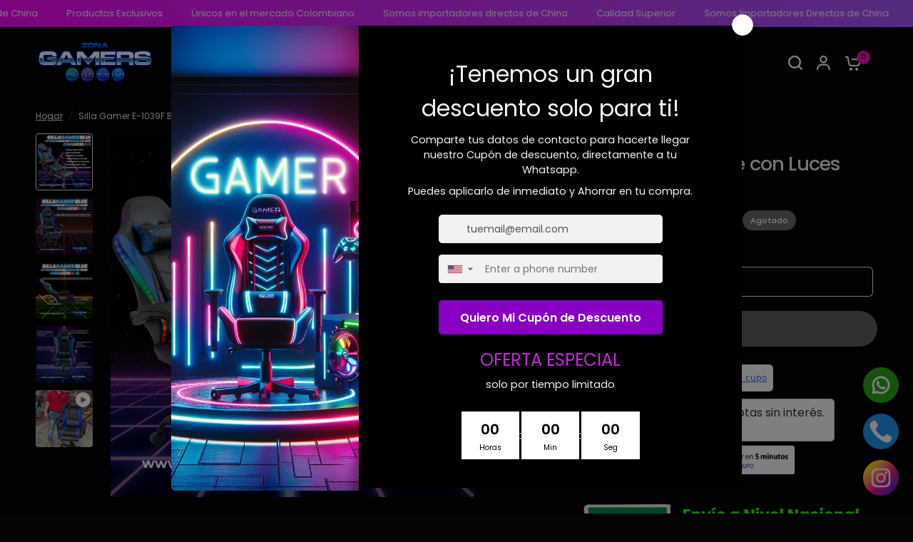

--- FILE ---
content_type: text/html; charset=utf-8
request_url: https://zonagamer.co/products/silla-gamer-e-1039f-blue-con-luces-rgb-y-reposapies
body_size: 28675
content:
<!doctype html><html class="no-js" lang="es" dir="ltr">
<head>
	<meta charset="utf-8">
	<meta http-equiv="X-UA-Compatible" content="IE=edge,chrome=1">
	<meta name="viewport" content="width=device-width, initial-scale=1, maximum-scale=5, viewport-fit=cover">
	<meta name="theme-color" content="#050505">
	<link rel="canonical" href="https://zonagamer.co/products/silla-gamer-e-1039f-blue-con-luces-rgb-y-reposapies">
	<link rel="preconnect" href="https://cdn.shopify.com" crossorigin>
	<link rel="preload" as="style" href="//zonagamer.co/cdn/shop/t/6/assets/app.css?v=87461126209397085841719542921">
<link rel="preload" as="style" href="//zonagamer.co/cdn/shop/t/6/assets/product-grid.css?v=128401113913147242401719542922">
<link rel="preload" as="style" href="//zonagamer.co/cdn/shop/t/6/assets/product.css?v=78486819157960788941725812838">
<link rel="preload" as="image" href="//zonagamer.co/cdn/shop/files/Silla-Gamer-E-1039F-Blue-1_20x_crop_center.jpg?v=1692442443" imagesrcset="//zonagamer.co/cdn/shop/files/Silla-Gamer-E-1039F-Blue-1_345x_crop_center.jpg?v=1692442443 345w,//zonagamer.co/cdn/shop/files/Silla-Gamer-E-1039F-Blue-1_610x_crop_center.jpg?v=1692442443 610w,//zonagamer.co/cdn/shop/files/Silla-Gamer-E-1039F-Blue-1_1220x_crop_center.jpg?v=1692442443 1220w" imagesizes="auto">



<link rel="preload" as="script" href="//zonagamer.co/cdn/shop/t/6/assets/header.js?v=6094887744313169711719542921">
<link rel="preload" as="script" href="//zonagamer.co/cdn/shop/t/6/assets/vendor.min.js?v=3813312436454354751719542922">
<link rel="preload" as="script" href="//zonagamer.co/cdn/shop/t/6/assets/app.js?v=24564654912936275101719542921">

<script>
window.lazySizesConfig = window.lazySizesConfig || {};
window.lazySizesConfig.expand = 250;
window.lazySizesConfig.loadMode = 1;
window.lazySizesConfig.loadHidden = false;
</script>


	<link rel="icon" type="image/png" href="//zonagamer.co/cdn/shop/files/cropped-FaviconBotones.png?crop=center&height=32&v=1692133208&width=32">

	<title>
	Silla Gamer E-1039F Blue con Luces RGB y Reposapies &ndash; ZONAGAMER
	</title>

	
	<meta name="description" content="LOS COSTOS DE ENVIÓ SE CANCELAN AL RECIBIR EL PRODUCTO, EL PRECIO NO INCLUYE GASTOS DE ENVIÓ LOS TIEMPOS DE ENTREGA APROXIMADOS SON ENTRE 3 Y 5 DÍAS HÁBILES Sumérgete en una experiencia de juego incomparable con la silla gamer modelo E-1039F Blue, diseñada para llevar tu comodidad y rendimiento al siguiente nivel. Esta">
	
<link rel="preconnect" href="https://fonts.shopifycdn.com" crossorigin>

<meta property="og:site_name" content="ZONAGAMER">
<meta property="og:url" content="https://zonagamer.co/products/silla-gamer-e-1039f-blue-con-luces-rgb-y-reposapies">
<meta property="og:title" content="Silla Gamer E-1039F Blue con Luces RGB y Reposapies">
<meta property="og:type" content="product">
<meta property="og:description" content="LOS COSTOS DE ENVIÓ SE CANCELAN AL RECIBIR EL PRODUCTO, EL PRECIO NO INCLUYE GASTOS DE ENVIÓ LOS TIEMPOS DE ENTREGA APROXIMADOS SON ENTRE 3 Y 5 DÍAS HÁBILES Sumérgete en una experiencia de juego incomparable con la silla gamer modelo E-1039F Blue, diseñada para llevar tu comodidad y rendimiento al siguiente nivel. Esta"><meta property="og:image" content="http://zonagamer.co/cdn/shop/files/Silla-Gamer-E-1039F-Blue-1.jpg?v=1692442443">
  <meta property="og:image:secure_url" content="https://zonagamer.co/cdn/shop/files/Silla-Gamer-E-1039F-Blue-1.jpg?v=1692442443">
  <meta property="og:image:width" content="600">
  <meta property="og:image:height" content="600"><meta property="og:price:amount" content="714.000,00">
  <meta property="og:price:currency" content="COP"><meta name="twitter:card" content="summary_large_image">
<meta name="twitter:title" content="Silla Gamer E-1039F Blue con Luces RGB y Reposapies">
<meta name="twitter:description" content="LOS COSTOS DE ENVIÓ SE CANCELAN AL RECIBIR EL PRODUCTO, EL PRECIO NO INCLUYE GASTOS DE ENVIÓ LOS TIEMPOS DE ENTREGA APROXIMADOS SON ENTRE 3 Y 5 DÍAS HÁBILES Sumérgete en una experiencia de juego incomparable con la silla gamer modelo E-1039F Blue, diseñada para llevar tu comodidad y rendimiento al siguiente nivel. Esta">


	<link href="//zonagamer.co/cdn/shop/t/6/assets/app.css?v=87461126209397085841719542921" rel="stylesheet" type="text/css" media="all" />
	<link href="//zonagamer.co/cdn/shop/t/6/assets/product-grid.css?v=128401113913147242401719542922" rel="stylesheet" type="text/css" media="all" />

	<style data-shopify>
	@font-face {
  font-family: Poppins;
  font-weight: 400;
  font-style: normal;
  font-display: swap;
  src: url("//zonagamer.co/cdn/fonts/poppins/poppins_n4.0ba78fa5af9b0e1a374041b3ceaadf0a43b41362.woff2") format("woff2"),
       url("//zonagamer.co/cdn/fonts/poppins/poppins_n4.214741a72ff2596839fc9760ee7a770386cf16ca.woff") format("woff");
}

@font-face {
  font-family: Poppins;
  font-weight: 500;
  font-style: normal;
  font-display: swap;
  src: url("//zonagamer.co/cdn/fonts/poppins/poppins_n5.ad5b4b72b59a00358afc706450c864c3c8323842.woff2") format("woff2"),
       url("//zonagamer.co/cdn/fonts/poppins/poppins_n5.33757fdf985af2d24b32fcd84c9a09224d4b2c39.woff") format("woff");
}

@font-face {
  font-family: Poppins;
  font-weight: 600;
  font-style: normal;
  font-display: swap;
  src: url("//zonagamer.co/cdn/fonts/poppins/poppins_n6.aa29d4918bc243723d56b59572e18228ed0786f6.woff2") format("woff2"),
       url("//zonagamer.co/cdn/fonts/poppins/poppins_n6.5f815d845fe073750885d5b7e619ee00e8111208.woff") format("woff");
}

@font-face {
  font-family: Poppins;
  font-weight: 400;
  font-style: italic;
  font-display: swap;
  src: url("//zonagamer.co/cdn/fonts/poppins/poppins_i4.846ad1e22474f856bd6b81ba4585a60799a9f5d2.woff2") format("woff2"),
       url("//zonagamer.co/cdn/fonts/poppins/poppins_i4.56b43284e8b52fc64c1fd271f289a39e8477e9ec.woff") format("woff");
}

@font-face {
  font-family: Poppins;
  font-weight: 600;
  font-style: italic;
  font-display: swap;
  src: url("//zonagamer.co/cdn/fonts/poppins/poppins_i6.bb8044d6203f492888d626dafda3c2999253e8e9.woff2") format("woff2"),
       url("//zonagamer.co/cdn/fonts/poppins/poppins_i6.e233dec1a61b1e7dead9f920159eda42280a02c3.woff") format("woff");
}

h1,h2,h3,h4,h5,h6,
	.h1,.h2,.h3,.h4,.h5,.h6,
	.logolink.text-logo,
	.heading-font,
	.h1-xlarge,
	.h1-large,
	blockquote p,
	blockquote span,
	.customer-addresses .my-address .address-index {
		font-style: normal;
		font-weight: 400;
		font-family: Poppins, sans-serif;
	}
	body,
	.body-font,
	.thb-product-detail .product-title {
		font-style: normal;
		font-weight: 400;
		font-family: Poppins, sans-serif;
	}
	:root {

		--font-body-scale: 1.0;
		--font-body-line-height-scale: 1.0;
		--font-body-letter-spacing: 0.0em;
		--font-announcement-scale: 1.0;
		--font-body-medium-weight: 500;
    --font-body-bold-weight: 600;
		--font-heading-scale: 1.0;
		--font-heading-line-height-scale: 1.0;
		--font-heading-letter-spacing: -0.03em;
		--font-navigation-scale: 1.0;
		--font-product-price-scale: 1.1;
		--font-product-title-scale: 1.0;
		--font-product-title-line-height-scale: 1.0;
		--button-letter-spacing: 0.0em;

		--block-border-radius: 4px;
		--button-border-radius: 25px;
		--input-border-radius: 6px;

		--bg-body: #050505;
		--bg-body-rgb: 5,5,5;
		--bg-body-darken: #000000;
		--payment-terms-background-color: #050505;
		
		--color-body: #eaeaea;
		--color-body-rgb: 234,234,234;
		--color-heading: #ffffff;
		--color-heading-rgb: 255,255,255;

		--color-accent: #ff00c2;
		--color-accent-hover: #db00a7;
		--color-accent-rgb: 255,0,194;
		--color-border: #050505;
		--color-form-border: #36363c;
		--color-overlay-rgb: 5,6,6;--color-drawer-bg: #050505;
			--color-drawer-bg-rgb: 5,5,5;--color-announcement-bar-text: #ffffff;--color-announcement-bar-bg: #8869fc;--color-secondary-menu-text: #2c2d2e;--color-secondary-menu-bg: #050505;--color-header-bg: #050505;
			--color-header-bg-rgb: 5,5,5;--color-header-text: #ffffff;
			--color-header-text-rgb: 255,255,255;--color-header-links: #ffffff;--color-header-links-hover: #b321ff;--color-header-icons: #ffffff;--color-header-border: #ff00fb;--solid-button-background: #601cca;
			--solid-button-background-hover: #5118ab;--solid-button-label: #ffffff;--white-button-label: #ffffff;--color-price: #ffffff;
			--color-price-rgb: 255,255,255;--color-price-discounted: #ff00c2;--color-star: #FFAA47;--color-inventory-instock: #279A4B;--color-inventory-lowstock: #e97f32;--block-shadows: 0px 4px 6px rgba(0, 0, 0, 0.08);--section-spacing-mobile: 50px;
		--section-spacing-desktop: 80px;--color-product-card-bg: #050505;--color-article-card-bg: #2e2e35;--color-badge-text: #ffffff;--color-badge-sold-out: #6d6b6b;--color-badge-sale: #ff00c2;--color-badge-preorder: #666666;--badge-corner-radius: 14px;--color-footer-heading: #FFFFFF;
			--color-footer-heading-rgb: 255,255,255;--color-footer-text: #ffffff;
			--color-footer-text-rgb: 255,255,255;--color-footer-link: #ffffff;--color-footer-link-hover: #FFFFFF;--color-footer-border: #454545;
			--color-footer-border-rgb: 69,69,69;--color-footer-bg: #0a0018;}
</style>


	<script>
		window.theme = window.theme || {};
		theme = {
			settings: {
				money_with_currency_format:"${{amount_with_comma_separator}}",
				cart_drawer:true},
			routes: {
				root_url: '/',
				cart_url: '/cart',
				cart_add_url: '/cart/add',
				search_url: '/search',
				cart_change_url: '/cart/change',
				cart_update_url: '/cart/update',
				predictive_search_url: '/search/suggest',
			},
			variantStrings: {
        addToCart: `Agregar al carrito`,
        soldOut: `Agotado`,
        unavailable: `No disponible`,
      },
			strings: {
				requiresTerms: `Debes estar de acuerdo con los términos y condiciones de venta para pagar`,
			}
		};
	</script>
	
                <!-- START SB-Speedbooster-app -->
<!-- END SB-Speedbooster-app --> <!-- Header hook for plugins -->

	<script>document.documentElement.className = document.documentElement.className.replace('no-js', 'js');</script>
<!-- BEGIN app block: shopify://apps/mercado-pago-antifraud-plus/blocks/embed-block/b19ea721-f94a-4308-bee5-0057c043bac5 -->
<!-- BEGIN app snippet: send-melidata-report --><script>
  const MLD_IS_DEV = false;
  const CART_TOKEN_KEY = 'cartToken';
  const USER_SESSION_ID_KEY = 'pf_user_session_id';
  const EVENT_TYPE = 'event';
  const MLD_PLATFORM_NAME = 'shopify';
  const PLATFORM_VERSION = '1.0.0';
  const MLD_PLUGIN_VERSION = '0.1.0';
  const NAVIGATION_DATA_PATH = 'pf/navigation_data';
  const MELIDATA_TRACKS_URL = 'https://api.mercadopago.com/v1/plugins/melidata/tracks';
  const BUSINESS_NAME = 'mercadopago';
  const MLD_MELI_SESSION_ID_KEY = 'meli_session_id';
  const EVENT_NAME = 'navigation_data'

  const SEND_MELIDATA_REPORT_NAME = MLD_IS_DEV ? 'send_melidata_report_test' : 'send_melidata_report';
  const SUCCESS_SENDING_MELIDATA_REPORT_VALUE = 'SUCCESS_SENDING_MELIDATA_REPORT';
  const FAILED_SENDING_MELIDATA_REPORT_VALUE = 'FAILED_SENDING_MELIDATA_REPORT';

  const userAgent = navigator.userAgent;
  const startTime = Date.now();
  const deviceId = sessionStorage.getItem(MLD_MELI_SESSION_ID_KEY) ?? '';
  const cartToken = localStorage.getItem(CART_TOKEN_KEY) ?? '';
  const userSessionId = generateUserSessionId();
  const shopId = __st?.a ?? '';
  const shopUrl = Shopify?.shop ?? '';
  const country = Shopify?.country ?? '';

  const siteIdMap = {
    BR: 'MLB',
    MX: 'MLM',
    CO: 'MCO',
    CL: 'MLC',
    UY: 'MLU',
    PE: 'MPE',
    AR: 'MLA',
  };

  function getSiteId() {
    return siteIdMap[country] ?? 'MLB';
  }

  function detectBrowser() {
    switch (true) {
      case /Edg/.test(userAgent):
        return 'Microsoft Edge';
      case /Chrome/.test(userAgent) && !/Edg/.test(userAgent):
        return 'Chrome';
      case /Firefox/.test(userAgent):
        return 'Firefox';
      case /Safari/.test(userAgent) && !/Chrome/.test(userAgent):
        return 'Safari';
      case /Opera/.test(userAgent) || /OPR/.test(userAgent):
        return 'Opera';
      case /Trident/.test(userAgent) || /MSIE/.test(userAgent):
        return 'Internet Explorer';
      case /Edge/.test(userAgent):
        return 'Microsoft Edge (Legacy)';
      default:
        return 'Unknown';
    }
  }

  function detectDevice() {
    switch (true) {
      case /android/i.test(userAgent):
        return '/mobile/android';
      case /iPad|iPhone|iPod/.test(userAgent):
        return '/mobile/ios';
      case /mobile/i.test(userAgent):
        return '/mobile';
      default:
        return '/web/desktop';
    }
  }

  function getPageTimeCount() {
    const endTime = Date.now();
    const timeSpent = endTime - startTime;
    return timeSpent;
  }

  function buildURLPath(fullUrl) {
    try {
      const url = new URL(fullUrl);
      return url.pathname;
    } catch (error) {
      return '';
    }
  }

  function generateUUID() {
    return 'pf-' + Date.now() + '-' + Math.random().toString(36).substring(2, 9);
  }

  function generateUserSessionId() {
    const uuid = generateUUID();
    const userSessionId = sessionStorage.getItem(USER_SESSION_ID_KEY);
    if (!userSessionId) {
      sessionStorage.setItem(USER_SESSION_ID_KEY, uuid);
      return uuid;
    }
    return userSessionId;
  }

  function sendMelidataReport() {
    try {
      const payload = {
        platform: {
          name: MLD_PLATFORM_NAME,
          version: PLATFORM_VERSION,
          uri: '/',
          location: '/',
        },
        plugin: {
          version: MLD_PLUGIN_VERSION,
        },
        user: {
          uid: userSessionId,
        },
        application: {
          business: BUSINESS_NAME,
          site_id: getSiteId(),
          version: PLATFORM_VERSION,
        },
        device: {
          platform: detectDevice(),
        },
        events: [
          {
            path: NAVIGATION_DATA_PATH,
            id: userSessionId,
            type: EVENT_TYPE,
            user_local_timestamp: new Date().toISOString(),
            metadata_type: EVENT_TYPE,
            metadata: {
              event: {
                element: 'window',
                action: 'load',
                target: 'body',
                label: EVENT_NAME,
              },
              configs: [
                {
                  config_name: 'page_time',
                  new_value: getPageTimeCount().toString(),
                },
                {
                  config_name: 'shop',
                  new_value: shopUrl,
                },
                {
                  config_name: 'shop_id',
                  new_value: String(shopId),
                },
                {
                  config_name: 'pf_user_session_id',
                  new_value: userSessionId,
                },
                {
                  config_name: 'current_page',
                  new_value: location.pathname,
                },
                {
                  config_name: 'last_page',
                  new_value: buildURLPath(document.referrer),
                },
                {
                  config_name: 'is_device_generated',
                  new_value: String(!!deviceId),
                },
                {
                  config_name: 'browser',
                  new_value: detectBrowser(),
                },
                {
                  config_name: 'cart_token',
                  new_value: cartToken.slice(1, -1),
                },
              ],
            },
          },
        ],
      };

      const success = navigator.sendBeacon(MELIDATA_TRACKS_URL, JSON.stringify(payload));
      if (success) {
        registerDatadogEvent(SEND_MELIDATA_REPORT_NAME, SUCCESS_SENDING_MELIDATA_REPORT_VALUE, `[${EVENT_NAME}]`, shopUrl);
      } else {
        registerDatadogEvent(SEND_MELIDATA_REPORT_NAME, FAILED_SENDING_MELIDATA_REPORT_VALUE, `[${EVENT_NAME}]`, shopUrl);
      }
    } catch (error) {
      registerDatadogEvent(SEND_MELIDATA_REPORT_NAME, FAILED_SENDING_MELIDATA_REPORT_VALUE, `[${EVENT_NAME}]: ${error}`, shopUrl);
    }
  }
  window.addEventListener('beforeunload', sendMelidataReport);
</script><!-- END app snippet -->
<!-- END app block --><script src="https://cdn.shopify.com/extensions/019a9885-5cb8-7f04-b0fb-8a9d5cdad1c0/mercadopago-pf-app-132/assets/generate-meli-session-id.js" type="text/javascript" defer="defer"></script>
<script src="https://cdn.shopify.com/extensions/019a4bd6-5189-7b1b-88e6-ae4214511ca1/vite-vue3-typescript-eslint-prettier-32/assets/main.js" type="text/javascript" defer="defer"></script>
<link href="https://monorail-edge.shopifysvc.com" rel="dns-prefetch">
<script>(function(){if ("sendBeacon" in navigator && "performance" in window) {try {var session_token_from_headers = performance.getEntriesByType('navigation')[0].serverTiming.find(x => x.name == '_s').description;} catch {var session_token_from_headers = undefined;}var session_cookie_matches = document.cookie.match(/_shopify_s=([^;]*)/);var session_token_from_cookie = session_cookie_matches && session_cookie_matches.length === 2 ? session_cookie_matches[1] : "";var session_token = session_token_from_headers || session_token_from_cookie || "";function handle_abandonment_event(e) {var entries = performance.getEntries().filter(function(entry) {return /monorail-edge.shopifysvc.com/.test(entry.name);});if (!window.abandonment_tracked && entries.length === 0) {window.abandonment_tracked = true;var currentMs = Date.now();var navigation_start = performance.timing.navigationStart;var payload = {shop_id: 80749265207,url: window.location.href,navigation_start,duration: currentMs - navigation_start,session_token,page_type: "product"};window.navigator.sendBeacon("https://monorail-edge.shopifysvc.com/v1/produce", JSON.stringify({schema_id: "online_store_buyer_site_abandonment/1.1",payload: payload,metadata: {event_created_at_ms: currentMs,event_sent_at_ms: currentMs}}));}}window.addEventListener('pagehide', handle_abandonment_event);}}());</script>
<script id="web-pixels-manager-setup">(function e(e,d,r,n,o){if(void 0===o&&(o={}),!Boolean(null===(a=null===(i=window.Shopify)||void 0===i?void 0:i.analytics)||void 0===a?void 0:a.replayQueue)){var i,a;window.Shopify=window.Shopify||{};var t=window.Shopify;t.analytics=t.analytics||{};var s=t.analytics;s.replayQueue=[],s.publish=function(e,d,r){return s.replayQueue.push([e,d,r]),!0};try{self.performance.mark("wpm:start")}catch(e){}var l=function(){var e={modern:/Edge?\/(1{2}[4-9]|1[2-9]\d|[2-9]\d{2}|\d{4,})\.\d+(\.\d+|)|Firefox\/(1{2}[4-9]|1[2-9]\d|[2-9]\d{2}|\d{4,})\.\d+(\.\d+|)|Chrom(ium|e)\/(9{2}|\d{3,})\.\d+(\.\d+|)|(Maci|X1{2}).+ Version\/(15\.\d+|(1[6-9]|[2-9]\d|\d{3,})\.\d+)([,.]\d+|)( \(\w+\)|)( Mobile\/\w+|) Safari\/|Chrome.+OPR\/(9{2}|\d{3,})\.\d+\.\d+|(CPU[ +]OS|iPhone[ +]OS|CPU[ +]iPhone|CPU IPhone OS|CPU iPad OS)[ +]+(15[._]\d+|(1[6-9]|[2-9]\d|\d{3,})[._]\d+)([._]\d+|)|Android:?[ /-](13[3-9]|1[4-9]\d|[2-9]\d{2}|\d{4,})(\.\d+|)(\.\d+|)|Android.+Firefox\/(13[5-9]|1[4-9]\d|[2-9]\d{2}|\d{4,})\.\d+(\.\d+|)|Android.+Chrom(ium|e)\/(13[3-9]|1[4-9]\d|[2-9]\d{2}|\d{4,})\.\d+(\.\d+|)|SamsungBrowser\/([2-9]\d|\d{3,})\.\d+/,legacy:/Edge?\/(1[6-9]|[2-9]\d|\d{3,})\.\d+(\.\d+|)|Firefox\/(5[4-9]|[6-9]\d|\d{3,})\.\d+(\.\d+|)|Chrom(ium|e)\/(5[1-9]|[6-9]\d|\d{3,})\.\d+(\.\d+|)([\d.]+$|.*Safari\/(?![\d.]+ Edge\/[\d.]+$))|(Maci|X1{2}).+ Version\/(10\.\d+|(1[1-9]|[2-9]\d|\d{3,})\.\d+)([,.]\d+|)( \(\w+\)|)( Mobile\/\w+|) Safari\/|Chrome.+OPR\/(3[89]|[4-9]\d|\d{3,})\.\d+\.\d+|(CPU[ +]OS|iPhone[ +]OS|CPU[ +]iPhone|CPU IPhone OS|CPU iPad OS)[ +]+(10[._]\d+|(1[1-9]|[2-9]\d|\d{3,})[._]\d+)([._]\d+|)|Android:?[ /-](13[3-9]|1[4-9]\d|[2-9]\d{2}|\d{4,})(\.\d+|)(\.\d+|)|Mobile Safari.+OPR\/([89]\d|\d{3,})\.\d+\.\d+|Android.+Firefox\/(13[5-9]|1[4-9]\d|[2-9]\d{2}|\d{4,})\.\d+(\.\d+|)|Android.+Chrom(ium|e)\/(13[3-9]|1[4-9]\d|[2-9]\d{2}|\d{4,})\.\d+(\.\d+|)|Android.+(UC? ?Browser|UCWEB|U3)[ /]?(15\.([5-9]|\d{2,})|(1[6-9]|[2-9]\d|\d{3,})\.\d+)\.\d+|SamsungBrowser\/(5\.\d+|([6-9]|\d{2,})\.\d+)|Android.+MQ{2}Browser\/(14(\.(9|\d{2,})|)|(1[5-9]|[2-9]\d|\d{3,})(\.\d+|))(\.\d+|)|K[Aa][Ii]OS\/(3\.\d+|([4-9]|\d{2,})\.\d+)(\.\d+|)/},d=e.modern,r=e.legacy,n=navigator.userAgent;return n.match(d)?"modern":n.match(r)?"legacy":"unknown"}(),u="modern"===l?"modern":"legacy",c=(null!=n?n:{modern:"",legacy:""})[u],f=function(e){return[e.baseUrl,"/wpm","/b",e.hashVersion,"modern"===e.buildTarget?"m":"l",".js"].join("")}({baseUrl:d,hashVersion:r,buildTarget:u}),m=function(e){var d=e.version,r=e.bundleTarget,n=e.surface,o=e.pageUrl,i=e.monorailEndpoint;return{emit:function(e){var a=e.status,t=e.errorMsg,s=(new Date).getTime(),l=JSON.stringify({metadata:{event_sent_at_ms:s},events:[{schema_id:"web_pixels_manager_load/3.1",payload:{version:d,bundle_target:r,page_url:o,status:a,surface:n,error_msg:t},metadata:{event_created_at_ms:s}}]});if(!i)return console&&console.warn&&console.warn("[Web Pixels Manager] No Monorail endpoint provided, skipping logging."),!1;try{return self.navigator.sendBeacon.bind(self.navigator)(i,l)}catch(e){}var u=new XMLHttpRequest;try{return u.open("POST",i,!0),u.setRequestHeader("Content-Type","text/plain"),u.send(l),!0}catch(e){return console&&console.warn&&console.warn("[Web Pixels Manager] Got an unhandled error while logging to Monorail."),!1}}}}({version:r,bundleTarget:l,surface:e.surface,pageUrl:self.location.href,monorailEndpoint:e.monorailEndpoint});try{o.browserTarget=l,function(e){var d=e.src,r=e.async,n=void 0===r||r,o=e.onload,i=e.onerror,a=e.sri,t=e.scriptDataAttributes,s=void 0===t?{}:t,l=document.createElement("script"),u=document.querySelector("head"),c=document.querySelector("body");if(l.async=n,l.src=d,a&&(l.integrity=a,l.crossOrigin="anonymous"),s)for(var f in s)if(Object.prototype.hasOwnProperty.call(s,f))try{l.dataset[f]=s[f]}catch(e){}if(o&&l.addEventListener("load",o),i&&l.addEventListener("error",i),u)u.appendChild(l);else{if(!c)throw new Error("Did not find a head or body element to append the script");c.appendChild(l)}}({src:f,async:!0,onload:function(){if(!function(){var e,d;return Boolean(null===(d=null===(e=window.Shopify)||void 0===e?void 0:e.analytics)||void 0===d?void 0:d.initialized)}()){var d=window.webPixelsManager.init(e)||void 0;if(d){var r=window.Shopify.analytics;r.replayQueue.forEach((function(e){var r=e[0],n=e[1],o=e[2];d.publishCustomEvent(r,n,o)})),r.replayQueue=[],r.publish=d.publishCustomEvent,r.visitor=d.visitor,r.initialized=!0}}},onerror:function(){return m.emit({status:"failed",errorMsg:"".concat(f," has failed to load")})},sri:function(e){var d=/^sha384-[A-Za-z0-9+/=]+$/;return"string"==typeof e&&d.test(e)}(c)?c:"",scriptDataAttributes:o}),m.emit({status:"loading"})}catch(e){m.emit({status:"failed",errorMsg:(null==e?void 0:e.message)||"Unknown error"})}}})({shopId: 80749265207,storefrontBaseUrl: "https://zonagamer.co",extensionsBaseUrl: "https://extensions.shopifycdn.com/cdn/shopifycloud/web-pixels-manager",monorailEndpoint: "https://monorail-edge.shopifysvc.com/unstable/produce_batch",surface: "storefront-renderer",enabledBetaFlags: ["2dca8a86"],webPixelsConfigList: [{"id":"2130542903","configuration":"{\"pixelCode\":\"D4SASSBC77U1T2KK8310\"}","eventPayloadVersion":"v1","runtimeContext":"STRICT","scriptVersion":"22e92c2ad45662f435e4801458fb78cc","type":"APP","apiClientId":4383523,"privacyPurposes":["ANALYTICS","MARKETING","SALE_OF_DATA"],"dataSharingAdjustments":{"protectedCustomerApprovalScopes":["read_customer_address","read_customer_email","read_customer_name","read_customer_personal_data","read_customer_phone"]}},{"id":"1927446839","configuration":"{\"shopUrl\":\"e37dd4.myshopify.com\"}","eventPayloadVersion":"v1","runtimeContext":"STRICT","scriptVersion":"c581e5437ee132f6ac1ad175a6693233","type":"APP","apiClientId":109149454337,"privacyPurposes":["ANALYTICS","MARKETING","SALE_OF_DATA"],"dataSharingAdjustments":{"protectedCustomerApprovalScopes":["read_customer_personal_data"]}},{"id":"714408247","configuration":"{\"config\":\"{\\\"pixel_id\\\":\\\"G-BBY0VPT0N9\\\",\\\"target_country\\\":\\\"CO\\\",\\\"gtag_events\\\":[{\\\"type\\\":\\\"search\\\",\\\"action_label\\\":[\\\"G-BBY0VPT0N9\\\",\\\"AW-10809826887\\\/6gcsCI_B2tQYEMe8w6Io\\\"]},{\\\"type\\\":\\\"begin_checkout\\\",\\\"action_label\\\":[\\\"G-BBY0VPT0N9\\\",\\\"AW-10809826887\\\/yVv-CJXB2tQYEMe8w6Io\\\"]},{\\\"type\\\":\\\"view_item\\\",\\\"action_label\\\":[\\\"G-BBY0VPT0N9\\\",\\\"AW-10809826887\\\/vapKCIzB2tQYEMe8w6Io\\\",\\\"MC-5L7B079E86\\\"]},{\\\"type\\\":\\\"purchase\\\",\\\"action_label\\\":[\\\"G-BBY0VPT0N9\\\",\\\"AW-10809826887\\\/w9JFCI7A2tQYEMe8w6Io\\\",\\\"MC-5L7B079E86\\\"]},{\\\"type\\\":\\\"page_view\\\",\\\"action_label\\\":[\\\"G-BBY0VPT0N9\\\",\\\"AW-10809826887\\\/vjoDCInB2tQYEMe8w6Io\\\",\\\"MC-5L7B079E86\\\"]},{\\\"type\\\":\\\"add_payment_info\\\",\\\"action_label\\\":[\\\"G-BBY0VPT0N9\\\",\\\"AW-10809826887\\\/muBxCJjB2tQYEMe8w6Io\\\"]},{\\\"type\\\":\\\"add_to_cart\\\",\\\"action_label\\\":[\\\"G-BBY0VPT0N9\\\",\\\"AW-10809826887\\\/xTG0CJLB2tQYEMe8w6Io\\\"]}],\\\"enable_monitoring_mode\\\":false}\"}","eventPayloadVersion":"v1","runtimeContext":"OPEN","scriptVersion":"b2a88bafab3e21179ed38636efcd8a93","type":"APP","apiClientId":1780363,"privacyPurposes":[],"dataSharingAdjustments":{"protectedCustomerApprovalScopes":["read_customer_address","read_customer_email","read_customer_name","read_customer_personal_data","read_customer_phone"]}},{"id":"296878391","configuration":"{\"pixel_id\":\"1118348672468791\",\"pixel_type\":\"facebook_pixel\",\"metaapp_system_user_token\":\"-\"}","eventPayloadVersion":"v1","runtimeContext":"OPEN","scriptVersion":"ca16bc87fe92b6042fbaa3acc2fbdaa6","type":"APP","apiClientId":2329312,"privacyPurposes":["ANALYTICS","MARKETING","SALE_OF_DATA"],"dataSharingAdjustments":{"protectedCustomerApprovalScopes":["read_customer_address","read_customer_email","read_customer_name","read_customer_personal_data","read_customer_phone"]}},{"id":"shopify-app-pixel","configuration":"{}","eventPayloadVersion":"v1","runtimeContext":"STRICT","scriptVersion":"0450","apiClientId":"shopify-pixel","type":"APP","privacyPurposes":["ANALYTICS","MARKETING"]},{"id":"shopify-custom-pixel","eventPayloadVersion":"v1","runtimeContext":"LAX","scriptVersion":"0450","apiClientId":"shopify-pixel","type":"CUSTOM","privacyPurposes":["ANALYTICS","MARKETING"]}],isMerchantRequest: false,initData: {"shop":{"name":"ZONAGAMER","paymentSettings":{"currencyCode":"COP"},"myshopifyDomain":"e37dd4.myshopify.com","countryCode":"CO","storefrontUrl":"https:\/\/zonagamer.co"},"customer":null,"cart":null,"checkout":null,"productVariants":[{"price":{"amount":714000.0,"currencyCode":"COP"},"product":{"title":"Silla Gamer E-1039F Blue con Luces RGB y Reposapies","vendor":"ZONAGAMER","id":"8650432676151","untranslatedTitle":"Silla Gamer E-1039F Blue con Luces RGB y Reposapies","url":"\/products\/silla-gamer-e-1039f-blue-con-luces-rgb-y-reposapies","type":""},"id":"46564042408247","image":{"src":"\/\/zonagamer.co\/cdn\/shop\/files\/Silla-Gamer-E-1039F-Blue-1.jpg?v=1692442443"},"sku":"","title":"Azul","untranslatedTitle":"Azul"}],"purchasingCompany":null},},"https://zonagamer.co/cdn","fcfee988w5aeb613cpc8e4bc33m6693e112",{"modern":"","legacy":""},{"shopId":"80749265207","storefrontBaseUrl":"https:\/\/zonagamer.co","extensionBaseUrl":"https:\/\/extensions.shopifycdn.com\/cdn\/shopifycloud\/web-pixels-manager","surface":"storefront-renderer","enabledBetaFlags":"[\"2dca8a86\"]","isMerchantRequest":"false","hashVersion":"fcfee988w5aeb613cpc8e4bc33m6693e112","publish":"custom","events":"[[\"page_viewed\",{}],[\"product_viewed\",{\"productVariant\":{\"price\":{\"amount\":714000.0,\"currencyCode\":\"COP\"},\"product\":{\"title\":\"Silla Gamer E-1039F Blue con Luces RGB y Reposapies\",\"vendor\":\"ZONAGAMER\",\"id\":\"8650432676151\",\"untranslatedTitle\":\"Silla Gamer E-1039F Blue con Luces RGB y Reposapies\",\"url\":\"\/products\/silla-gamer-e-1039f-blue-con-luces-rgb-y-reposapies\",\"type\":\"\"},\"id\":\"46564042408247\",\"image\":{\"src\":\"\/\/zonagamer.co\/cdn\/shop\/files\/Silla-Gamer-E-1039F-Blue-1.jpg?v=1692442443\"},\"sku\":\"\",\"title\":\"Azul\",\"untranslatedTitle\":\"Azul\"}}]]"});</script><script>
  window.ShopifyAnalytics = window.ShopifyAnalytics || {};
  window.ShopifyAnalytics.meta = window.ShopifyAnalytics.meta || {};
  window.ShopifyAnalytics.meta.currency = 'COP';
  var meta = {"product":{"id":8650432676151,"gid":"gid:\/\/shopify\/Product\/8650432676151","vendor":"ZONAGAMER","type":"","handle":"silla-gamer-e-1039f-blue-con-luces-rgb-y-reposapies","variants":[{"id":46564042408247,"price":71400000,"name":"Silla Gamer E-1039F Blue con Luces RGB y Reposapies - Azul","public_title":"Azul","sku":""}],"remote":false},"page":{"pageType":"product","resourceType":"product","resourceId":8650432676151,"requestId":"d77f3dd9-52d7-40ec-b19d-c31096b15e33-1768838956"}};
  for (var attr in meta) {
    window.ShopifyAnalytics.meta[attr] = meta[attr];
  }
</script>
<script class="analytics">
  (function () {
    var customDocumentWrite = function(content) {
      var jquery = null;

      if (window.jQuery) {
        jquery = window.jQuery;
      } else if (window.Checkout && window.Checkout.$) {
        jquery = window.Checkout.$;
      }

      if (jquery) {
        jquery('body').append(content);
      }
    };

    var hasLoggedConversion = function(token) {
      if (token) {
        return document.cookie.indexOf('loggedConversion=' + token) !== -1;
      }
      return false;
    }

    var setCookieIfConversion = function(token) {
      if (token) {
        var twoMonthsFromNow = new Date(Date.now());
        twoMonthsFromNow.setMonth(twoMonthsFromNow.getMonth() + 2);

        document.cookie = 'loggedConversion=' + token + '; expires=' + twoMonthsFromNow;
      }
    }

    var trekkie = window.ShopifyAnalytics.lib = window.trekkie = window.trekkie || [];
    if (trekkie.integrations) {
      return;
    }
    trekkie.methods = [
      'identify',
      'page',
      'ready',
      'track',
      'trackForm',
      'trackLink'
    ];
    trekkie.factory = function(method) {
      return function() {
        var args = Array.prototype.slice.call(arguments);
        args.unshift(method);
        trekkie.push(args);
        return trekkie;
      };
    };
    for (var i = 0; i < trekkie.methods.length; i++) {
      var key = trekkie.methods[i];
      trekkie[key] = trekkie.factory(key);
    }
    trekkie.load = function(config) {
      trekkie.config = config || {};
      trekkie.config.initialDocumentCookie = document.cookie;
      var first = document.getElementsByTagName('script')[0];
      var script = document.createElement('script');
      script.type = 'text/javascript';
      script.onerror = function(e) {
        var scriptFallback = document.createElement('script');
        scriptFallback.type = 'text/javascript';
        scriptFallback.onerror = function(error) {
                var Monorail = {
      produce: function produce(monorailDomain, schemaId, payload) {
        var currentMs = new Date().getTime();
        var event = {
          schema_id: schemaId,
          payload: payload,
          metadata: {
            event_created_at_ms: currentMs,
            event_sent_at_ms: currentMs
          }
        };
        return Monorail.sendRequest("https://" + monorailDomain + "/v1/produce", JSON.stringify(event));
      },
      sendRequest: function sendRequest(endpointUrl, payload) {
        // Try the sendBeacon API
        if (window && window.navigator && typeof window.navigator.sendBeacon === 'function' && typeof window.Blob === 'function' && !Monorail.isIos12()) {
          var blobData = new window.Blob([payload], {
            type: 'text/plain'
          });

          if (window.navigator.sendBeacon(endpointUrl, blobData)) {
            return true;
          } // sendBeacon was not successful

        } // XHR beacon

        var xhr = new XMLHttpRequest();

        try {
          xhr.open('POST', endpointUrl);
          xhr.setRequestHeader('Content-Type', 'text/plain');
          xhr.send(payload);
        } catch (e) {
          console.log(e);
        }

        return false;
      },
      isIos12: function isIos12() {
        return window.navigator.userAgent.lastIndexOf('iPhone; CPU iPhone OS 12_') !== -1 || window.navigator.userAgent.lastIndexOf('iPad; CPU OS 12_') !== -1;
      }
    };
    Monorail.produce('monorail-edge.shopifysvc.com',
      'trekkie_storefront_load_errors/1.1',
      {shop_id: 80749265207,
      theme_id: 169690300727,
      app_name: "storefront",
      context_url: window.location.href,
      source_url: "//zonagamer.co/cdn/s/trekkie.storefront.cd680fe47e6c39ca5d5df5f0a32d569bc48c0f27.min.js"});

        };
        scriptFallback.async = true;
        scriptFallback.src = '//zonagamer.co/cdn/s/trekkie.storefront.cd680fe47e6c39ca5d5df5f0a32d569bc48c0f27.min.js';
        first.parentNode.insertBefore(scriptFallback, first);
      };
      script.async = true;
      script.src = '//zonagamer.co/cdn/s/trekkie.storefront.cd680fe47e6c39ca5d5df5f0a32d569bc48c0f27.min.js';
      first.parentNode.insertBefore(script, first);
    };
    trekkie.load(
      {"Trekkie":{"appName":"storefront","development":false,"defaultAttributes":{"shopId":80749265207,"isMerchantRequest":null,"themeId":169690300727,"themeCityHash":"5708536010871405983","contentLanguage":"es","currency":"COP","eventMetadataId":"abd12e0b-cb9c-4427-8e9d-6f18fd802fd6"},"isServerSideCookieWritingEnabled":true,"monorailRegion":"shop_domain","enabledBetaFlags":["65f19447"]},"Session Attribution":{},"S2S":{"facebookCapiEnabled":true,"source":"trekkie-storefront-renderer","apiClientId":580111}}
    );

    var loaded = false;
    trekkie.ready(function() {
      if (loaded) return;
      loaded = true;

      window.ShopifyAnalytics.lib = window.trekkie;

      var originalDocumentWrite = document.write;
      document.write = customDocumentWrite;
      try { window.ShopifyAnalytics.merchantGoogleAnalytics.call(this); } catch(error) {};
      document.write = originalDocumentWrite;

      window.ShopifyAnalytics.lib.page(null,{"pageType":"product","resourceType":"product","resourceId":8650432676151,"requestId":"d77f3dd9-52d7-40ec-b19d-c31096b15e33-1768838956","shopifyEmitted":true});

      var match = window.location.pathname.match(/checkouts\/(.+)\/(thank_you|post_purchase)/)
      var token = match? match[1]: undefined;
      if (!hasLoggedConversion(token)) {
        setCookieIfConversion(token);
        window.ShopifyAnalytics.lib.track("Viewed Product",{"currency":"COP","variantId":46564042408247,"productId":8650432676151,"productGid":"gid:\/\/shopify\/Product\/8650432676151","name":"Silla Gamer E-1039F Blue con Luces RGB y Reposapies - Azul","price":"714000.00","sku":"","brand":"ZONAGAMER","variant":"Azul","category":"","nonInteraction":true,"remote":false},undefined,undefined,{"shopifyEmitted":true});
      window.ShopifyAnalytics.lib.track("monorail:\/\/trekkie_storefront_viewed_product\/1.1",{"currency":"COP","variantId":46564042408247,"productId":8650432676151,"productGid":"gid:\/\/shopify\/Product\/8650432676151","name":"Silla Gamer E-1039F Blue con Luces RGB y Reposapies - Azul","price":"714000.00","sku":"","brand":"ZONAGAMER","variant":"Azul","category":"","nonInteraction":true,"remote":false,"referer":"https:\/\/zonagamer.co\/products\/silla-gamer-e-1039f-blue-con-luces-rgb-y-reposapies"});
      }
    });


        var eventsListenerScript = document.createElement('script');
        eventsListenerScript.async = true;
        eventsListenerScript.src = "//zonagamer.co/cdn/shopifycloud/storefront/assets/shop_events_listener-3da45d37.js";
        document.getElementsByTagName('head')[0].appendChild(eventsListenerScript);

})();</script>
<script
  defer
  src="https://zonagamer.co/cdn/shopifycloud/perf-kit/shopify-perf-kit-3.0.4.min.js"
  data-application="storefront-renderer"
  data-shop-id="80749265207"
  data-render-region="gcp-us-central1"
  data-page-type="product"
  data-theme-instance-id="169690300727"
  data-theme-name="Vision"
  data-theme-version="3.0.0"
  data-monorail-region="shop_domain"
  data-resource-timing-sampling-rate="10"
  data-shs="true"
  data-shs-beacon="true"
  data-shs-export-with-fetch="true"
  data-shs-logs-sample-rate="1"
  data-shs-beacon-endpoint="https://zonagamer.co/api/collect"
></script>
</head>
<body class="animations-false button-uppercase-false navigation-uppercase-false product-card-spacing-medium article-card-spacing-small  template-product template-product-velocite">
	<a class="screen-reader-shortcut" href="#main-content">Ir directamente al contenido</a>
	<div id="wrapper">
		<div class="header--sticky"></div>
		<!-- BEGIN sections: header-group -->
<div id="shopify-section-sections--22987680645431__announcement-bar" class="shopify-section shopify-section-group-header-group announcement-bar-section"><link href="//zonagamer.co/cdn/shop/t/6/assets/announcement-bar.css?v=2190874059129719891719542921" rel="stylesheet" type="text/css" media="all" /><div class="announcement-bar" style="--color-announcement-bar-text: #ffffff; --color-announcement-bar-bg: #8869fc;">
			<div class="announcement-bar--inner direction-left announcement-bar--marquee" style="--marquee-speed: 30s"><div><div class="announcement-bar--item" ><a href="/collections/silla-gamer" target="_blank">Somos Importadores Directos de China</a></div><div class="announcement-bar--item" ><a href="/collections/silla-gamer" target="_blank">Productos Exclusivos</a></div><div class="announcement-bar--item" ><a href="/collections/escritorio-gamer" target="_blank">Únicos en el mercado Colombiano</a></div><div class="announcement-bar--item" ><a href="/collections/silla-gamer" target="_blank">Somos importadores directos de China</a></div><div class="announcement-bar--item" ><a href="/collections/silla-gamer" target="_blank">Calidad Superior</a></div></div><div><div class="announcement-bar--item" ><a href="/collections/silla-gamer" target="_blank">Somos Importadores Directos de China</a></div><div class="announcement-bar--item" ><a href="/collections/silla-gamer" target="_blank">Productos Exclusivos</a></div><div class="announcement-bar--item" ><a href="/collections/escritorio-gamer" target="_blank">Únicos en el mercado Colombiano</a></div><div class="announcement-bar--item" ><a href="/collections/silla-gamer" target="_blank">Somos importadores directos de China</a></div><div class="announcement-bar--item" ><a href="/collections/silla-gamer" target="_blank">Calidad Superior</a></div></div><div><div class="announcement-bar--item" ><a href="/collections/silla-gamer" target="_blank">Somos Importadores Directos de China</a></div><div class="announcement-bar--item" ><a href="/collections/silla-gamer" target="_blank">Productos Exclusivos</a></div><div class="announcement-bar--item" ><a href="/collections/escritorio-gamer" target="_blank">Únicos en el mercado Colombiano</a></div><div class="announcement-bar--item" ><a href="/collections/silla-gamer" target="_blank">Somos importadores directos de China</a></div><div class="announcement-bar--item" ><a href="/collections/silla-gamer" target="_blank">Calidad Superior</a></div></div>
</div>
		</div>
<style> #shopify-section-sections--22987680645431__announcement-bar .announcement-bar {--color-announcement-bar-text: #ffffff; background: linear-gradient(45deg, #ff00ff, #00ffff); background-size: 300% 300%; </style></div><div id="shopify-section-sections--22987680645431__header" class="shopify-section shopify-section-group-header-group header-section"><theme-header
  id="header"
  class="header style1 header--shadow-small transparent--false header-sticky--active"
>
  <div class="header--inner"><div class="thb-header-mobile-left">
	<details class="mobile-toggle-wrapper">
	<summary class="mobile-toggle">
		<span></span>
		<span></span>
		<span></span>
	</summary><nav id="mobile-menu" class="mobile-menu-drawer" role="dialog" tabindex="-1">
	<div class="mobile-menu-drawer--inner"><ul class="mobile-menu"><li><a href="/" title="Inicio">Inicio</a></li><li><a href="/pages/compra-a-credito-addi-sillas-gamer-y-mas-productos" title="Compra a Crédito">Compra a Crédito</a></li><li><a href="/collections/silla-gamer" title="Sillas Gamer">Sillas Gamer</a></li><li><a href="/collections/silla-ejecutiva" title="Silla Ejecutiva">Silla Ejecutiva</a></li><li><a href="/collections/escritorio-gamer" title="Escritorio Gamer">Escritorio Gamer</a></li><li><a href="/collections/silla-barberia" title="Silla Barbería">Silla Barbería</a></li><li><a href="/collections/sofas-gaming" title="Sofá Gaming">Sofá Gaming</a></li></ul><div class="thb-mobile-menu-footer"><a class="thb-mobile-account-link" href="/account/login" title="Acceso
"><svg width="19" height="20" viewBox="0 0 19 20" fill="none" xmlns="http://www.w3.org/2000/svg">
<path d="M9.47368 0C6.56842 0 4.21053 2.35789 4.21053 5.26316C4.21053 8.16842 6.56842 10.5263 9.47368 10.5263C12.3789 10.5263 14.7368 8.16842 14.7368 5.26316C14.7368 2.35789 12.3789 0 9.47368 0ZM9.47368 8.42105C7.72632 8.42105 6.31579 7.01053 6.31579 5.26316C6.31579 3.51579 7.72632 2.10526 9.47368 2.10526C11.2211 2.10526 12.6316 3.51579 12.6316 5.26316C12.6316 7.01053 11.2211 8.42105 9.47368 8.42105ZM18.9474 20V18.9474C18.9474 14.8737 15.6526 11.5789 11.5789 11.5789H7.36842C3.29474 11.5789 0 14.8737 0 18.9474V20H2.10526V18.9474C2.10526 16.0421 4.46316 13.6842 7.36842 13.6842H11.5789C14.4842 13.6842 16.8421 16.0421 16.8421 18.9474V20H18.9474Z" fill="var(--color-header-icons, --color-accent)"/>
</svg> Acceso
</a><div class="no-js-hidden"></div>
		</div>
	</div>
</nav>
<link rel="stylesheet" href="//zonagamer.co/cdn/shop/t/6/assets/mobile-menu.css?v=31048157975336112751719542921" media="print" onload="this.media='all'">
<noscript><link href="//zonagamer.co/cdn/shop/t/6/assets/mobile-menu.css?v=31048157975336112751719542921" rel="stylesheet" type="text/css" media="all" /></noscript>
</details>

</div>

	<a class="logolink" href="/">
		<img
			src="//zonagamer.co/cdn/shop/files/Zona-Gamers-Logo-RGB-juegos_2.png?v=1710611597"
			class="logoimg"
			alt="ZONAGAMER"
			width="1300"
			height="470"
		><img
			src="//zonagamer.co/cdn/shop/files/Zona-Gamers-Logo-RGB-juegos_2.png?v=1710611597"
			class="logoimg logoimg--light"
			alt="ZONAGAMER"
			width="1300"
			height="470"
		>
	</a>

<full-menu class="full-menu">
	<ul class="thb-full-menu" role="menubar"><li role="none" class="" >
		    <a role="menuitem" href="/">Inicio</a></li><li role="none" class="" >
		    <a role="menuitem" href="/pages/compra-a-credito-addi-sillas-gamer-y-mas-productos">Compra a Crédito</a></li><li role="none" class="" >
		    <a role="menuitem" href="/collections/silla-gamer">Sillas Gamer</a></li><li role="none" class="" >
		    <a role="menuitem" href="/collections/silla-ejecutiva">Silla Ejecutiva</a></li><li role="none" class="" >
		    <a role="menuitem" href="/collections/escritorio-gamer">Escritorio Gamer</a></li><li role="none" class="" >
		    <a role="menuitem" href="/collections/silla-barberia">Silla Barbería</a></li><li role="none" class="" >
		    <a role="menuitem" href="/collections/sofas-gaming">Sofá Gaming</a></li></ul>
</full-menu>

<div class="thb-secondary-area thb-header-right">
	<a class="thb-secondary-area-item thb-quick-search" href="/search" title="Búsqueda"><svg width="20" height="20" viewBox="0 0 20 20" fill="none" xmlns="http://www.w3.org/2000/svg">
<path d="M8.97208 0C4.0309 0 0 4.03029 0 8.97187C0 13.9135 4.03038 17.9437 8.97208 17.9437C11.0258 17.9437 12.9198 17.249 14.4348 16.0808L18.0149 19.6608C18.4672 20.1131 19.209 20.1131 19.6608 19.6608C20.1131 19.2085 20.1131 18.476 19.6608 18.0238L16.0714 14.4438C17.2422 12.9282 17.9436 11.0281 17.9436 8.97187C17.9436 4.0308 13.9138 0 8.97208 0ZM8.97208 2.3152C12.6618 2.3152 15.6284 5.2817 15.6284 8.97135C15.6284 12.661 12.6618 15.6275 8.97208 15.6275C5.28235 15.6275 2.31578 12.661 2.31578 8.97135C2.31578 5.2817 5.28235 2.3152 8.97208 2.3152Z" fill="var(--color-header-icons, --color-accent)"/>
</svg></a><a class="thb-secondary-area-item thb-secondary-myaccount" href="/account/login" title="Mi cuenta"><svg width="19" height="20" viewBox="0 0 19 20" fill="none" xmlns="http://www.w3.org/2000/svg">
<path d="M9.47368 0C6.56842 0 4.21053 2.35789 4.21053 5.26316C4.21053 8.16842 6.56842 10.5263 9.47368 10.5263C12.3789 10.5263 14.7368 8.16842 14.7368 5.26316C14.7368 2.35789 12.3789 0 9.47368 0ZM9.47368 8.42105C7.72632 8.42105 6.31579 7.01053 6.31579 5.26316C6.31579 3.51579 7.72632 2.10526 9.47368 2.10526C11.2211 2.10526 12.6316 3.51579 12.6316 5.26316C12.6316 7.01053 11.2211 8.42105 9.47368 8.42105ZM18.9474 20V18.9474C18.9474 14.8737 15.6526 11.5789 11.5789 11.5789H7.36842C3.29474 11.5789 0 14.8737 0 18.9474V20H2.10526V18.9474C2.10526 16.0421 4.46316 13.6842 7.36842 13.6842H11.5789C14.4842 13.6842 16.8421 16.0421 16.8421 18.9474V20H18.9474Z" fill="var(--color-header-icons, --color-accent)"/>
</svg></a><a class="thb-secondary-area-item thb-secondary-cart" href="/cart" id="cart-drawer-toggle"><div class="thb-secondary-item-icon"><svg width="24" height="20" viewBox="0 0 24 20" fill="none" xmlns="http://www.w3.org/2000/svg">
<path d="M10.974 17.9841C10.974 19.0977 10.0716 20 8.95805 20C7.84447 20 6.94214 19.0977 6.94214 17.9841C6.94214 16.8705 7.84447 15.9682 8.95805 15.9682C10.0716 15.9682 10.974 16.8705 10.974 17.9841Z" fill="var(--color-header-icons, --color-accent)"/>
<path d="M19.1436 17.9841C19.1436 19.0977 18.2413 20 17.1277 20C16.0141 20 15.1118 19.0977 15.1118 17.9841C15.1118 16.8705 16.0141 15.9682 17.1277 15.9682C18.2413 15.9682 19.1436 16.8705 19.1436 17.9841Z" fill="var(--color-header-icons, --color-accent)"/>
<path d="M22.0614 3.12997H9.51503V5.25199H20.7352L19.462 10.6631C19.3843 11.0141 19.1896 11.3286 18.9102 11.555C18.6307 11.7815 18.283 11.9065 17.9235 11.9098H9.22325C8.859 11.9122 8.50518 11.79 8.22003 11.5631C7.93536 11.3362 7.73689 11.0184 7.65826 10.6631L5.43015 0.822281C5.37615 0.588291 5.24447 0.379879 5.05643 0.230674C4.86885 0.0809966 4.63581 0 4.39566 0H0.947388V2.12202H3.54686L5.5893 11.1406C5.77166 11.9662 6.23206 12.7037 6.89377 13.2304C7.55548 13.7566 8.37776 14.0399 9.22325 14.0323H17.9235C18.7643 14.0342 19.5804 13.7481 20.2369 13.2223C20.8934 12.6966 21.3495 11.9619 21.5309 11.1411L23.0959 4.43018C23.1689 4.11519 23.0936 3.78363 22.8923 3.53069C22.6909 3.27776 22.385 3.12997 22.0614 3.12997Z" fill="var(--color-header-icons, --color-accent)"/>
</svg> <span class="thb-item-count">0</span></div></a>
</div>


</div><style data-shopify>:root {
    	--logo-height: 60px;
    	--logo-height-mobile: 49px;
    }
    </style></theme-header><script src="//zonagamer.co/cdn/shop/t/6/assets/header.js?v=6094887744313169711719542921" type="text/javascript"></script><script type="application/ld+json">
  {
    "@context": "http://schema.org",
    "@type": "Organization",
    "name": "ZONAGAMER",
    
      "logo": "https:\/\/zonagamer.co\/cdn\/shop\/files\/Zona-Gamers-Logo-RGB-juegos_2.png?v=1710611597\u0026width=1300",
    
    "sameAs": [
      "",
      "https:\/\/www.facebook.com\/zonagamer.com.co\/",
      "",
      "https:\/\/www.instagram.com\/zonagamer.co\/",
      "https:\/\/www.tiktok.com\/@zonagamer.com.co",
      "",
      "",
      "",
      ""
    ],
    "url": "https:\/\/zonagamer.co"
  }
</script>
<style> #shopify-section-sections--22987680645431__header .thb-full-menu>li {display: inline-flex; padding: 0 8px; align-items: center;} </style></div><div id="shopify-section-sections--22987680645431__header-mobile-navigation" class="shopify-section shopify-section-group-header-group section-header-mobile-navigation"><link href="//zonagamer.co/cdn/shop/t/6/assets/header-mobile-navigation.css?v=70472371767974370561719542921" rel="stylesheet" type="text/css" media="all" /><div class="header-mobile-navigation" style="--color-bg: #601cca; --color-bg-rgb: 96,28,202;  --color-links: #ffffff">
	<scroll-shadow>
		<ul><li>
					<a href="/" class="header-mobile-navigation--link" title="Inicio">Inicio</a>
				</li><li>
					<a href="/pages/compra-a-credito-addi-sillas-gamer-y-mas-productos" class="header-mobile-navigation--link" title="Compra a Crédito">Compra a Crédito</a>
				</li><li>
					<a href="/collections/silla-gamer" class="header-mobile-navigation--link" title="Sillas Gamer">Sillas Gamer</a>
				</li><li>
					<a href="/collections/silla-ejecutiva" class="header-mobile-navigation--link" title="Silla Ejecutiva">Silla Ejecutiva</a>
				</li><li>
					<a href="/collections/escritorio-gamer" class="header-mobile-navigation--link" title="Escritorio Gamer">Escritorio Gamer</a>
				</li><li>
					<a href="/collections/silla-barberia" class="header-mobile-navigation--link" title="Silla Barbería">Silla Barbería</a>
				</li><li>
					<a href="/collections/sofas-gaming" class="header-mobile-navigation--link" title="Sofá Gaming">Sofá Gaming</a>
				</li></ul>
	</scroll-shadow>
</div>

</div>
<!-- END sections: header-group -->
		<div role="main" id="main-content">
			<div id="shopify-section-template--22987679727927__breadcrumbs" class="shopify-section breadcrumbs-section"><link href="//zonagamer.co/cdn/shop/t/6/assets/breadcrumbs.css?v=130421153457583585591719542921" rel="stylesheet" type="text/css" media="all" /><div class="row">
	<div class="small-12 columns">
		<scroll-shadow>
			<nav class="breadcrumbs" aria-label="breadcrumbs">
			  <a href="/" title="Hogar">Hogar</a>
			  
				
				
			  
			    <i>/</i>
			    Silla Gamer E-1039F Blue con Luces RGB y Reposapies
			  
			  
				
			  
				
				
			</nav>
		</scroll-shadow>
	</div>
</div>

</div><section id="shopify-section-template--22987679727927__main-product" class="shopify-section product-section"><link href="//zonagamer.co/cdn/shop/t/6/assets/product.css?v=78486819157960788941725812838" rel="stylesheet" type="text/css" media="all" /><div class="thb-product-detail product">
  <div class="row">
		<div class="small-12 columns">
			<div class="product-grid-container">
				<div class="product-gallery-sticky">
			    <div class="product-gallery-container thumbnails-left" id="MediaGallery-template--22987679727927__main-product">
						<div class="product-image-container">
			        <product-slider id="Product-Slider" class="product-images static-dots" data-captions="false" data-hide-variants="false"><div
  id="Slide-template--22987679727927__main-product-35008254017847"
  class="product-images__slide is-active product-images__slide-item--variant"
  data-media-id="template--22987679727927__main-product-35008254017847"
  
>
<div class="product-single__media product-single__media-image aspect-ratio aspect-ratio--square" id="Media-Thumbnails-template--22987679727927__main-product-35008254017847" style="--padding-bottom: 100%;"><a
          href="//zonagamer.co/cdn/shop/files/Silla-Gamer-E-1039F-Blue-1.jpg?v=1692442443"
          class="product-single__media-zoom"
          data-msrc="//zonagamer.co/cdn/shop/files/Silla-Gamer-E-1039F-Blue-1.jpg?v=1692442443&width=20"
          data-h="600"
          data-w="600"
          target="_blank"
          tabindex="-1"
          title="Zoom"
          
          data-index=""
        ><svg width="20" height="20" viewBox="0 0 20 20" fill="none" xmlns="http://www.w3.org/2000/svg">
<path d="M13.125 3.75H16.25V6.875" stroke="var(--color-body)" stroke-width="1.3" stroke-linecap="round" stroke-linejoin="round"/>
<path d="M11.875 8.125L16.25 3.75" stroke="var(--color-body)" stroke-width="1.3" stroke-linecap="round" stroke-linejoin="round"/>
<path d="M6.875 16.25H3.75V13.125" stroke="var(--color-body)" stroke-width="1.3" stroke-linecap="round" stroke-linejoin="round"/>
<path d="M8.125 11.875L3.75 16.25" stroke="var(--color-body)" stroke-width="1.3" stroke-linecap="round" stroke-linejoin="round"/>
<path d="M16.25 13.125V16.25H13.125" stroke="var(--color-body)" stroke-width="1.3" stroke-linecap="round" stroke-linejoin="round"/>
<path d="M11.875 11.875L16.25 16.25" stroke="var(--color-body)" stroke-width="1.3" stroke-linecap="round" stroke-linejoin="round"/>
<path d="M3.75 6.875V3.75H6.875" stroke="var(--color-body)" stroke-width="1.3" stroke-linecap="round" stroke-linejoin="round"/>
<path d="M8.125 8.125L3.75 3.75" stroke="var(--color-body)" stroke-width="1.3" stroke-linecap="round" stroke-linejoin="round"/>
</svg></a>
<img class="lazyload no-blur " width="600" height="600" data-sizes="auto" src="//zonagamer.co/cdn/shop/files/Silla-Gamer-E-1039F-Blue-1_345x345_crop_center.jpg?v=1692442443" data-srcset="//zonagamer.co/cdn/shop/files/Silla-Gamer-E-1039F-Blue-1_345x345_crop_center.jpg?v=1692442443 345w,//zonagamer.co/cdn/shop/files/Silla-Gamer-E-1039F-Blue-1_610x610_crop_center.jpg?v=1692442443 610w,//zonagamer.co/cdn/shop/files/Silla-Gamer-E-1039F-Blue-1_1220x1220_crop_center.jpg?v=1692442443 1220w" fetchpriority="high" alt=""  />
<noscript>
<img width="600" height="600" sizes="auto" src="//zonagamer.co/cdn/shop/files/Silla-Gamer-E-1039F-Blue-1_345x345_crop_center.jpg?v=1692442443" srcset="//zonagamer.co/cdn/shop/files/Silla-Gamer-E-1039F-Blue-1_345x345_crop_center.jpg?v=1692442443 345w,//zonagamer.co/cdn/shop/files/Silla-Gamer-E-1039F-Blue-1_610x610_crop_center.jpg?v=1692442443 610w,//zonagamer.co/cdn/shop/files/Silla-Gamer-E-1039F-Blue-1_1220x1220_crop_center.jpg?v=1692442443 1220w" alt="" fetchpriority="high" loading="lazy"  />
</noscript>
</div>
    
</div><div
  id="Slide-template--22987679727927__main-product-35008254050615"
  class="product-images__slide is-active"
  data-media-id="template--22987679727927__main-product-35008254050615"
  
>
<div class="product-single__media product-single__media-image aspect-ratio aspect-ratio--square" id="Media-Thumbnails-template--22987679727927__main-product-35008254050615" style="--padding-bottom: 100%;"><a
          href="//zonagamer.co/cdn/shop/files/Silla-Gamer-E-1039F-Blue-3.jpg?v=1692442443"
          class="product-single__media-zoom"
          data-msrc="//zonagamer.co/cdn/shop/files/Silla-Gamer-E-1039F-Blue-3.jpg?v=1692442443&width=20"
          data-h="600"
          data-w="600"
          target="_blank"
          tabindex="-1"
          title="Zoom"
          
          data-index=""
        ><svg width="20" height="20" viewBox="0 0 20 20" fill="none" xmlns="http://www.w3.org/2000/svg">
<path d="M13.125 3.75H16.25V6.875" stroke="var(--color-body)" stroke-width="1.3" stroke-linecap="round" stroke-linejoin="round"/>
<path d="M11.875 8.125L16.25 3.75" stroke="var(--color-body)" stroke-width="1.3" stroke-linecap="round" stroke-linejoin="round"/>
<path d="M6.875 16.25H3.75V13.125" stroke="var(--color-body)" stroke-width="1.3" stroke-linecap="round" stroke-linejoin="round"/>
<path d="M8.125 11.875L3.75 16.25" stroke="var(--color-body)" stroke-width="1.3" stroke-linecap="round" stroke-linejoin="round"/>
<path d="M16.25 13.125V16.25H13.125" stroke="var(--color-body)" stroke-width="1.3" stroke-linecap="round" stroke-linejoin="round"/>
<path d="M11.875 11.875L16.25 16.25" stroke="var(--color-body)" stroke-width="1.3" stroke-linecap="round" stroke-linejoin="round"/>
<path d="M3.75 6.875V3.75H6.875" stroke="var(--color-body)" stroke-width="1.3" stroke-linecap="round" stroke-linejoin="round"/>
<path d="M8.125 8.125L3.75 3.75" stroke="var(--color-body)" stroke-width="1.3" stroke-linecap="round" stroke-linejoin="round"/>
</svg></a>
<img class="lazyload no-blur " width="600" height="600" data-sizes="auto" src="//zonagamer.co/cdn/shop/files/Silla-Gamer-E-1039F-Blue-3_345x345_crop_center.jpg?v=1692442443" data-srcset="//zonagamer.co/cdn/shop/files/Silla-Gamer-E-1039F-Blue-3_345x345_crop_center.jpg?v=1692442443 345w,//zonagamer.co/cdn/shop/files/Silla-Gamer-E-1039F-Blue-3_610x610_crop_center.jpg?v=1692442443 610w,//zonagamer.co/cdn/shop/files/Silla-Gamer-E-1039F-Blue-3_1220x1220_crop_center.jpg?v=1692442443 1220w" fetchpriority="auto" alt=""  />
<noscript>
<img width="600" height="600" sizes="auto" src="//zonagamer.co/cdn/shop/files/Silla-Gamer-E-1039F-Blue-3_345x345_crop_center.jpg?v=1692442443" srcset="//zonagamer.co/cdn/shop/files/Silla-Gamer-E-1039F-Blue-3_345x345_crop_center.jpg?v=1692442443 345w,//zonagamer.co/cdn/shop/files/Silla-Gamer-E-1039F-Blue-3_610x610_crop_center.jpg?v=1692442443 610w,//zonagamer.co/cdn/shop/files/Silla-Gamer-E-1039F-Blue-3_1220x1220_crop_center.jpg?v=1692442443 1220w" alt="" fetchpriority="auto" loading="lazy"  />
</noscript>
</div>
    
</div><div
  id="Slide-template--22987679727927__main-product-35008254083383"
  class="product-images__slide is-active"
  data-media-id="template--22987679727927__main-product-35008254083383"
  
>
<div class="product-single__media product-single__media-image aspect-ratio aspect-ratio--square" id="Media-Thumbnails-template--22987679727927__main-product-35008254083383" style="--padding-bottom: 100%;"><a
          href="//zonagamer.co/cdn/shop/files/Silla-Gamer-E-1039F-Blue-4.1.jpg?v=1692442444"
          class="product-single__media-zoom"
          data-msrc="//zonagamer.co/cdn/shop/files/Silla-Gamer-E-1039F-Blue-4.1.jpg?v=1692442444&width=20"
          data-h="600"
          data-w="600"
          target="_blank"
          tabindex="-1"
          title="Zoom"
          
          data-index=""
        ><svg width="20" height="20" viewBox="0 0 20 20" fill="none" xmlns="http://www.w3.org/2000/svg">
<path d="M13.125 3.75H16.25V6.875" stroke="var(--color-body)" stroke-width="1.3" stroke-linecap="round" stroke-linejoin="round"/>
<path d="M11.875 8.125L16.25 3.75" stroke="var(--color-body)" stroke-width="1.3" stroke-linecap="round" stroke-linejoin="round"/>
<path d="M6.875 16.25H3.75V13.125" stroke="var(--color-body)" stroke-width="1.3" stroke-linecap="round" stroke-linejoin="round"/>
<path d="M8.125 11.875L3.75 16.25" stroke="var(--color-body)" stroke-width="1.3" stroke-linecap="round" stroke-linejoin="round"/>
<path d="M16.25 13.125V16.25H13.125" stroke="var(--color-body)" stroke-width="1.3" stroke-linecap="round" stroke-linejoin="round"/>
<path d="M11.875 11.875L16.25 16.25" stroke="var(--color-body)" stroke-width="1.3" stroke-linecap="round" stroke-linejoin="round"/>
<path d="M3.75 6.875V3.75H6.875" stroke="var(--color-body)" stroke-width="1.3" stroke-linecap="round" stroke-linejoin="round"/>
<path d="M8.125 8.125L3.75 3.75" stroke="var(--color-body)" stroke-width="1.3" stroke-linecap="round" stroke-linejoin="round"/>
</svg></a>
<img class="lazyload no-blur " width="600" height="600" data-sizes="auto" src="//zonagamer.co/cdn/shop/files/Silla-Gamer-E-1039F-Blue-4.1_345x345_crop_center.jpg?v=1692442444" data-srcset="//zonagamer.co/cdn/shop/files/Silla-Gamer-E-1039F-Blue-4.1_345x345_crop_center.jpg?v=1692442444 345w,//zonagamer.co/cdn/shop/files/Silla-Gamer-E-1039F-Blue-4.1_610x610_crop_center.jpg?v=1692442444 610w,//zonagamer.co/cdn/shop/files/Silla-Gamer-E-1039F-Blue-4.1_1220x1220_crop_center.jpg?v=1692442444 1220w" fetchpriority="auto" alt=""  />
<noscript>
<img width="600" height="600" sizes="auto" src="//zonagamer.co/cdn/shop/files/Silla-Gamer-E-1039F-Blue-4.1_345x345_crop_center.jpg?v=1692442444" srcset="//zonagamer.co/cdn/shop/files/Silla-Gamer-E-1039F-Blue-4.1_345x345_crop_center.jpg?v=1692442444 345w,//zonagamer.co/cdn/shop/files/Silla-Gamer-E-1039F-Blue-4.1_610x610_crop_center.jpg?v=1692442444 610w,//zonagamer.co/cdn/shop/files/Silla-Gamer-E-1039F-Blue-4.1_1220x1220_crop_center.jpg?v=1692442444 1220w" alt="" fetchpriority="auto" loading="lazy"  />
</noscript>
</div>
    
</div><div
  id="Slide-template--22987679727927__main-product-35008254116151"
  class="product-images__slide is-active"
  data-media-id="template--22987679727927__main-product-35008254116151"
  
>
<div class="product-single__media product-single__media-image aspect-ratio aspect-ratio--square" id="Media-Thumbnails-template--22987679727927__main-product-35008254116151" style="--padding-bottom: 100%;"><a
          href="//zonagamer.co/cdn/shop/files/Silla-Gamer-E-1039F-Blue-2-Corregida.jpg?v=1692442443"
          class="product-single__media-zoom"
          data-msrc="//zonagamer.co/cdn/shop/files/Silla-Gamer-E-1039F-Blue-2-Corregida.jpg?v=1692442443&width=20"
          data-h="600"
          data-w="600"
          target="_blank"
          tabindex="-1"
          title="Zoom"
          
          data-index=""
        ><svg width="20" height="20" viewBox="0 0 20 20" fill="none" xmlns="http://www.w3.org/2000/svg">
<path d="M13.125 3.75H16.25V6.875" stroke="var(--color-body)" stroke-width="1.3" stroke-linecap="round" stroke-linejoin="round"/>
<path d="M11.875 8.125L16.25 3.75" stroke="var(--color-body)" stroke-width="1.3" stroke-linecap="round" stroke-linejoin="round"/>
<path d="M6.875 16.25H3.75V13.125" stroke="var(--color-body)" stroke-width="1.3" stroke-linecap="round" stroke-linejoin="round"/>
<path d="M8.125 11.875L3.75 16.25" stroke="var(--color-body)" stroke-width="1.3" stroke-linecap="round" stroke-linejoin="round"/>
<path d="M16.25 13.125V16.25H13.125" stroke="var(--color-body)" stroke-width="1.3" stroke-linecap="round" stroke-linejoin="round"/>
<path d="M11.875 11.875L16.25 16.25" stroke="var(--color-body)" stroke-width="1.3" stroke-linecap="round" stroke-linejoin="round"/>
<path d="M3.75 6.875V3.75H6.875" stroke="var(--color-body)" stroke-width="1.3" stroke-linecap="round" stroke-linejoin="round"/>
<path d="M8.125 8.125L3.75 3.75" stroke="var(--color-body)" stroke-width="1.3" stroke-linecap="round" stroke-linejoin="round"/>
</svg></a>
<img class="lazyload no-blur " width="600" height="600" data-sizes="auto" src="//zonagamer.co/cdn/shop/files/Silla-Gamer-E-1039F-Blue-2-Corregida_345x345_crop_center.jpg?v=1692442443" data-srcset="//zonagamer.co/cdn/shop/files/Silla-Gamer-E-1039F-Blue-2-Corregida_345x345_crop_center.jpg?v=1692442443 345w,//zonagamer.co/cdn/shop/files/Silla-Gamer-E-1039F-Blue-2-Corregida_610x610_crop_center.jpg?v=1692442443 610w,//zonagamer.co/cdn/shop/files/Silla-Gamer-E-1039F-Blue-2-Corregida_1220x1220_crop_center.jpg?v=1692442443 1220w" fetchpriority="auto" alt=""  />
<noscript>
<img width="600" height="600" sizes="auto" src="//zonagamer.co/cdn/shop/files/Silla-Gamer-E-1039F-Blue-2-Corregida_345x345_crop_center.jpg?v=1692442443" srcset="//zonagamer.co/cdn/shop/files/Silla-Gamer-E-1039F-Blue-2-Corregida_345x345_crop_center.jpg?v=1692442443 345w,//zonagamer.co/cdn/shop/files/Silla-Gamer-E-1039F-Blue-2-Corregida_610x610_crop_center.jpg?v=1692442443 610w,//zonagamer.co/cdn/shop/files/Silla-Gamer-E-1039F-Blue-2-Corregida_1220x1220_crop_center.jpg?v=1692442443 1220w" alt="" fetchpriority="auto" loading="lazy"  />
</noscript>
</div>
    
</div><div
  id="Slide-template--22987679727927__main-product-35079634682167"
  class="product-images__slide is-active"
  data-media-id="template--22987679727927__main-product-35079634682167"
  
>
      <div class="product-single__media product-single__media-native-video" data-media-id="35079634682167" style="--aspect-ratio: 0.563" id="Media-Thumbnails-template--22987679727927__main-product-35079634682167">
        <video playsinline="playsinline" controls="controls" loading="lazy" preload="metadata" aria-label="Silla Gamer E-1039F Blue con Luces RGB y Reposapies" poster="//zonagamer.co/cdn/shop/files/preview_images/e24c0f98cd324160846b0b059663e074.thumbnail.0000000000_610x.jpg?v=1692903269"><source src="//zonagamer.co/cdn/shop/videos/c/vp/e24c0f98cd324160846b0b059663e074/e24c0f98cd324160846b0b059663e074.HD-1080p-7.2Mbps-17677175.mp4?v=0" type="video/mp4"><img src="//zonagamer.co/cdn/shop/files/preview_images/e24c0f98cd324160846b0b059663e074.thumbnail.0000000000_610x.jpg?v=1692903269"></video>
      </div>
    
</div><div class="flickity-nav flickity-prev" tabindex="0"><svg width="14" height="12" viewBox="0 0 14 12" fill="none" xmlns="http://www.w3.org/2000/svg">
<path d="M12.5 6L1.5 6" stroke="var(--color-body)" stroke-width="1.7" stroke-linecap="round" stroke-linejoin="round"/>
<path d="M6 10.5L1.5 6L6 1.5" stroke="var(--color-body)" stroke-width="1.7" stroke-linecap="round" stroke-linejoin="round"/>
</svg></div>
								<div class="flickity-nav flickity-next" tabindex="0"><svg width="14" height="12" viewBox="0 0 14 12" fill="none" xmlns="http://www.w3.org/2000/svg">
<path d="M1.5 6H12.5" stroke="var(--color-body)" stroke-width="1.7" stroke-linecap="round" stroke-linejoin="round"/>
<path d="M8 1.5L12.5 6L8 10.5" stroke="var(--color-body)" stroke-width="1.7" stroke-linecap="round" stroke-linejoin="round"/>
</svg></div></product-slider>
							<scroll-shadow>
								<div id="Product-Thumbnails" class="product-thumbnail-container" data-hide-variants="false"><div
  id="Thumb-template--22987679727927__main-product-35008254017847"
  class="product-thumbnail is-active product-images__slide-item--variant is-initial-selected"
  
>
<img class="lazyload no-blur " width="600" height="600" data-sizes="auto" src="//zonagamer.co/cdn/shop/files/Silla-Gamer-E-1039F-Blue-1_160x160_crop_center.jpg?v=1692442443" data-srcset="//zonagamer.co/cdn/shop/files/Silla-Gamer-E-1039F-Blue-1_160x160_crop_center.jpg?v=1692442443 160w" fetchpriority="auto" alt=""  />
<noscript>
<img width="600" height="600" sizes="auto" src="//zonagamer.co/cdn/shop/files/Silla-Gamer-E-1039F-Blue-1_160x160_crop_center.jpg?v=1692442443" srcset="//zonagamer.co/cdn/shop/files/Silla-Gamer-E-1039F-Blue-1_160x160_crop_center.jpg?v=1692442443 160w" alt="" fetchpriority="auto" loading="lazy"  />
</noscript>
</div><div
  id="Thumb-template--22987679727927__main-product-35008254050615"
  class="product-thumbnail is-active"
  
>
<img class="lazyload no-blur " width="600" height="600" data-sizes="auto" src="//zonagamer.co/cdn/shop/files/Silla-Gamer-E-1039F-Blue-3_160x160_crop_center.jpg?v=1692442443" data-srcset="//zonagamer.co/cdn/shop/files/Silla-Gamer-E-1039F-Blue-3_160x160_crop_center.jpg?v=1692442443 160w" fetchpriority="auto" alt=""  />
<noscript>
<img width="600" height="600" sizes="auto" src="//zonagamer.co/cdn/shop/files/Silla-Gamer-E-1039F-Blue-3_160x160_crop_center.jpg?v=1692442443" srcset="//zonagamer.co/cdn/shop/files/Silla-Gamer-E-1039F-Blue-3_160x160_crop_center.jpg?v=1692442443 160w" alt="" fetchpriority="auto" loading="lazy"  />
</noscript>
</div><div
  id="Thumb-template--22987679727927__main-product-35008254083383"
  class="product-thumbnail is-active"
  
>
<img class="lazyload no-blur " width="600" height="600" data-sizes="auto" src="//zonagamer.co/cdn/shop/files/Silla-Gamer-E-1039F-Blue-4.1_160x160_crop_center.jpg?v=1692442444" data-srcset="//zonagamer.co/cdn/shop/files/Silla-Gamer-E-1039F-Blue-4.1_160x160_crop_center.jpg?v=1692442444 160w" fetchpriority="auto" alt=""  />
<noscript>
<img width="600" height="600" sizes="auto" src="//zonagamer.co/cdn/shop/files/Silla-Gamer-E-1039F-Blue-4.1_160x160_crop_center.jpg?v=1692442444" srcset="//zonagamer.co/cdn/shop/files/Silla-Gamer-E-1039F-Blue-4.1_160x160_crop_center.jpg?v=1692442444 160w" alt="" fetchpriority="auto" loading="lazy"  />
</noscript>
</div><div
  id="Thumb-template--22987679727927__main-product-35008254116151"
  class="product-thumbnail is-active"
  
>
<img class="lazyload no-blur " width="600" height="600" data-sizes="auto" src="//zonagamer.co/cdn/shop/files/Silla-Gamer-E-1039F-Blue-2-Corregida_160x160_crop_center.jpg?v=1692442443" data-srcset="//zonagamer.co/cdn/shop/files/Silla-Gamer-E-1039F-Blue-2-Corregida_160x160_crop_center.jpg?v=1692442443 160w" fetchpriority="auto" alt=""  />
<noscript>
<img width="600" height="600" sizes="auto" src="//zonagamer.co/cdn/shop/files/Silla-Gamer-E-1039F-Blue-2-Corregida_160x160_crop_center.jpg?v=1692442443" srcset="//zonagamer.co/cdn/shop/files/Silla-Gamer-E-1039F-Blue-2-Corregida_160x160_crop_center.jpg?v=1692442443 160w" alt="" fetchpriority="auto" loading="lazy"  />
</noscript>
</div><div
  id="Thumb-template--22987679727927__main-product-35079634682167"
  class="product-thumbnail is-active"
  
><div class="product-thumbnail-icon">
    <svg width="8" height="9" viewBox="0 0 8 9" fill="none" xmlns="http://www.w3.org/2000/svg" focusable="false" role="presentation">
<path d="M7.30171 4.1448L1.48376 0.760376C1.38576 0.703335 1.27357 0.672177 1.15872 0.670108C1.04388 0.668039 0.930526 0.695134 0.830332 0.748605C0.730138 0.802075 0.64672 0.879991 0.588661 0.974334C0.530602 1.06868 0.499999 1.17604 0.5 1.28538V8.05484C0.500093 8.16414 0.530756 8.27145 0.588837 8.36574C0.646918 8.46003 0.730324 8.5379 0.830485 8.59136C0.930647 8.64481 1.04395 8.67192 1.15876 8.66989C1.27357 8.66787 1.38575 8.63679 1.48376 8.57984L7.30171 5.19541C7.39622 5.1404 7.47431 5.0632 7.52848 4.97122C7.58266 4.87924 7.61111 4.77556 7.61111 4.67011C7.61111 4.56466 7.58266 4.46098 7.52848 4.369C7.47431 4.27701 7.39622 4.19982 7.30171 4.1448Z" fill="black"/>
</svg>
  </div>
<img class="lazyload no-blur " width="1080" height="1920" data-sizes="auto" src="//zonagamer.co/cdn/shop/files/preview_images/e24c0f98cd324160846b0b059663e074.thumbnail.0000000000_160x160_crop_center.jpg?v=1692903269" data-srcset="//zonagamer.co/cdn/shop/files/preview_images/e24c0f98cd324160846b0b059663e074.thumbnail.0000000000_160x160_crop_center.jpg?v=1692903269 160w" fetchpriority="auto" alt=""  />
<noscript>
<img width="1080" height="1920" sizes="auto" src="//zonagamer.co/cdn/shop/files/preview_images/e24c0f98cd324160846b0b059663e074.thumbnail.0000000000_160x160_crop_center.jpg?v=1692903269" srcset="//zonagamer.co/cdn/shop/files/preview_images/e24c0f98cd324160846b0b059663e074.thumbnail.0000000000_160x160_crop_center.jpg?v=1692903269 160w" alt="" fetchpriority="auto" loading="lazy"  />
</noscript>
</div></div>
							</scroll-shadow>
						</div>
			    </div></div>
		    <div class="product-information">
					<div id="ProductInfo-template--22987679727927__main-product" class="product-information--inner">

<p class="product--text style_vendor" >ZONAGAMER</p>
<div class="product-title-container" >
      <h1 class="product-title">Silla Gamer E-1039F Blue con Luces RGB y Reposapies</h1>
      <div class="product-price-container">
        <div class="no-js-hidden" id="price-template--22987679727927__main-product">
          
<span class="price">
		
			<del>
				<span class="amount">
					
						$1.299.999,00
					
				</span>
			</del>
		
<ins><span class="amount discounted">$714.000,00</span></ins>
	<small class="unit-price  hidden">
		<span></span>
    <span class="unit-price-separator">/</span>
		<span>
    </span>
	</small><span class="badges">
<span class="badge onsale">45%
</span>
			
<span class="badge out-of-stock">
		    Agotado
		  </span>
			
</span>
	
</span>

        </div></div><form method="post" action="/cart/add" id="product-form-installment" accept-charset="UTF-8" class="installment" enctype="multipart/form-data"><input type="hidden" name="form_type" value="product" /><input type="hidden" name="utf8" value="✓" /><input type="hidden" name="id" value="46564042408247">
          
<input type="hidden" name="product-id" value="8650432676151" /><input type="hidden" name="section-id" value="template--22987679727927__main-product" /></form></div>
<variant-selects
      id="variant-selects-template--22987679727927__main-product"
      class="no-js-hidden"
      data-update-url="true"
      data-section="template--22987679727927__main-product"
      data-url="/products/silla-gamer-e-1039f-blue-con-luces-rgb-y-reposapies"
      data-is-disabled="false"
      data-hide-variants="false"
    >
      <div class="variations" ><fieldset class="product-form__input product-form__input--block" data-index="option1" data-handle="color">
		<div class="form__label">Color: <span class="form__label__value">Azul</span></div><input type="radio" id="template--22987679727927__main-product-1-0"
						name="Color"
						value="Azul"
						form="product-form-template--22987679727927__main-product"
						checked
			>
			<label for="template--22987679727927__main-product-1-0">
				<span>Azul</span>
			</label></fieldset>
</div>
      <script type="application/json">
        [{"id":46564042408247,"title":"Azul","option1":"Azul","option2":null,"option3":null,"sku":"","requires_shipping":true,"taxable":true,"featured_image":{"id":42615302717751,"product_id":8650432676151,"position":1,"created_at":"2023-08-19T05:54:02-05:00","updated_at":"2023-08-19T05:54:03-05:00","alt":null,"width":600,"height":600,"src":"\/\/zonagamer.co\/cdn\/shop\/files\/Silla-Gamer-E-1039F-Blue-1.jpg?v=1692442443","variant_ids":[46564042408247]},"available":false,"name":"Silla Gamer E-1039F Blue con Luces RGB y Reposapies - Azul","public_title":"Azul","options":["Azul"],"price":71400000,"weight":0,"compare_at_price":129999900,"inventory_management":"shopify","barcode":"","featured_media":{"alt":null,"id":35008254017847,"position":1,"preview_image":{"aspect_ratio":1.0,"height":600,"width":600,"src":"\/\/zonagamer.co\/cdn\/shop\/files\/Silla-Gamer-E-1039F-Blue-1.jpg?v=1692442443"}},"requires_selling_plan":false,"selling_plan_allocations":[]}]
      </script>
    </variant-selects><noscript class="product-form__noscript-wrapper-template--22987679727927__main-product">
      <div class="product-form__input">
        <label for="Variants-template--22987679727927__main-product">Variantes de producto</label>
        <div class="select">
          <select name="id" id="Variants-template--22987679727927__main-product" class="select__select" form="product-form-template--22987679727927__main-product"><option
                selected="selected"
                disabled
                value="46564042408247"
              >
                Azul
 - Agotado
                - $714.000,00
              </option></select>
        </div>
      </div>
    </noscript>

<div ><product-form class="product-form" data-section="template--22987679727927__main-product" data-hide-errors="false" template="velocite">
		<div class="product-form__error-message-wrapper form-notification error" role="alert" hidden>
      <svg width="18" height="18" viewBox="0 0 18 18" fill="none" xmlns="http://www.w3.org/2000/svg">
<circle cx="9" cy="9" r="9" fill="#E93636"/>
<path d="M9 5V9" stroke="white" stroke-width="2" stroke-linecap="round" stroke-linejoin="round"/>
<path d="M9 13C9.55228 13 10 12.5523 10 12C10 11.4477 9.55228 11 9 11C8.44772 11 8 11.4477 8 12C8 12.5523 8.44772 13 9 13Z" fill="white"/>
</svg>
      <span class="product-form__error-message"></span>
    </div><form method="post" action="/cart/add" id="product-form-template--22987679727927__main-product" accept-charset="UTF-8" class="form" enctype="multipart/form-data" novalidate="novalidate" data-type="add-to-cart-form"><input type="hidden" name="form_type" value="product" /><input type="hidden" name="utf8" value="✓" /><input type="hidden" name="id" value="46564042408247" disabled><div class="product-add-to-cart-container">
				<div class="form-notification error" style="display:none;"></div>
				<div class="add_to_cart_holder">
					<button type="submit" name="add" id="AddToCart" class="single-add-to-cart-button button accent sold-out" disabled>
						<span class="single-add-to-cart-button--text">Agotado</span>
						<span class="loading-overlay">
							<svg aria-hidden="true" focusable="false" role="presentation" class="spinner" viewBox="0 0 66 66" xmlns="http://www.w3.org/2000/svg">
	<circle class="spinner-path" fill="none" stroke-width="6" cx="33" cy="33" r="30" stroke="var(--color-body)"></circle>
</svg>
						</span>
					</button></div>
			</div><input type="hidden" name="product-id" value="8650432676151" /><input type="hidden" name="section-id" value="template--22987679727927__main-product" /></form></product-form></div><pickup-availability
	class="pickup-availability-wrapper"
	
  data-root-url="/"
  data-variant-id="46564042408247"
  data-has-only-default-variant="false"
>
</pickup-availability>
<script src="//zonagamer.co/cdn/shop/t/6/assets/pickup-availability.js?v=105428679355683734981719542922" defer="defer"></script>

<div
data-mercado-pago-widget
cuotas="3"
message-type="type_1"
logo-type="color"
contain-width="440"
background-color="#ffffff"
border-color="#cccccc"
link-color="#007bff"
font-size="1rem"

cuotas-font-size="1.2rem"
></div>

<div>
    <img src="https://cdn.shopify.com/s/files/1/0807/4926/5207/files/sistecredito-zonagamer.png?v=1717593992" alt="Imagen de Sistecredito Zona Gamer" style="width: 384px; height: auto;">
</div>

<div class="product-information--image text-left" >
      

<img class="lazyload no-blur " width="768" height="260" data-sizes="auto" src="//zonagamer.co/cdn/shop/files/Envio_a_Nivel_nacional_4_768x260_crop_center.png?v=1718208810" data-srcset="//zonagamer.co/cdn/shop/files/Envio_a_Nivel_nacional_4_768x260_crop_center.png?v=1718208810 768w" fetchpriority="auto" alt="" style="object-position: 50.0% 50.0%;" />
<noscript>
<img width="768" height="260" sizes="auto" src="//zonagamer.co/cdn/shop/files/Envio_a_Nivel_nacional_4_768x260_crop_center.png?v=1718208810" srcset="//zonagamer.co/cdn/shop/files/Envio_a_Nivel_nacional_4_768x260_crop_center.png?v=1718208810 768w" alt="" fetchpriority="auto" loading="lazy" style="object-position: 50.0% 50.0%;" />
</noscript>
</div>
  
<hr class="product-information--separator" />
<div class="product-short-description rte" ><h1 style="text-align: center;"></h1>
<p style="text-align: center;"><b>LOS COSTOS DE ENVIÓ SE CANCELAN AL RECIBIR EL PRODUCTO, EL PRECIO NO INCLUYE GASTOS DE ENVIÓ</b></p>
<hr>
<p style="text-align: center;"><b>LOS TIEMPOS DE ENTREGA APROXIMADOS SON ENTRE 3 Y 5 DÍAS HÁBILES</b></p>
<p>Sumérgete en una experiencia de juego incomparable con la silla gamer modelo E-1039F <strong>Blue</strong>, diseñada para llevar tu comodidad y rendimiento al siguiente nivel. Esta silla vanguardista está construida con cuero sintético de alta calidad, que combina una apariencia elegante con una durabilidad excepcional.</p>
<p>Con el reposapiés integrado, podrás relajarte en tus momentos de pausa entre las intensas sesiones de juego, brindándote un confort adicional. Además, los cojines lumbar y cervical incluidos ofrecen un soporte ergonómico para tu espalda, reduciendo la tensión y la fatiga durante largas horas de juego.</p>
<p>Los reposabrazos, aunque no son ajustables, están diseñados estratégicamente para proporcionar un apoyo óptimo a tus brazos y muñecas, permitiéndote mantener una postura adecuada durante toda tu experiencia de juego. Esto es esencial para evitar molestias y lesiones relacionadas con la postura.</p>
<p>La silla gamer E-1039F <strong>Blue</strong>  también te sorprenderá con su iluminación RGB, que añade un toque de estilo y personalidad a tu configuración de juego. Disfruta de una amplia gama de colores y efectos de iluminación que se pueden personalizar para adaptarse a tu estado de ánimo o estilo de juego.</p>
<p>En resumen, la silla gamer E-1039F <strong>Blue</strong> es una opción imprescindible para cualquier entusiasta de los videojuegos que busque comodidad, estilo y rendimiento. Su diseño ergonómico, los cojines de apoyo, el reposapiés y las luces RGB te brindarán una experiencia de juego envolvente y sin igual. ¡Domina el campo de batalla con estilo y comodidad con la silla gamer E-1039F <strong>Blue</strong>!</p>
</div>
<social-share class="share-article"><label>Comparte:</label><a href="http://www.facebook.com/sharer.php?u=https://zonagamer.co/products/silla-gamer-e-1039f-blue-con-luces-rgb-y-reposapies" class="facebook social" title="Facebook"><svg aria-hidden="true" focusable="false" role="presentation" class="icon icon-facebook" viewBox="0 0 18 18">
  <path fill="var(--color-accent)" d="M16.42.61c.27 0 .5.1.69.28.19.2.28.42.28.7v15.44c0 .27-.1.5-.28.69a.94.94 0 01-.7.28h-4.39v-6.7h2.25l.31-2.65h-2.56v-1.7c0-.4.1-.72.28-.93.18-.2.5-.32 1-.32h1.37V3.35c-.6-.06-1.27-.1-2.01-.1-1.01 0-1.83.3-2.45.9-.62.6-.93 1.44-.93 2.53v1.97H7.04v2.65h2.24V18H.98c-.28 0-.5-.1-.7-.28a.94.94 0 01-.28-.7V1.59c0-.27.1-.5.28-.69a.94.94 0 01.7-.28h15.44z"/>
</svg></a>
<a href="https://twitter.com/intent/tweet?text=Silla%20Gamer%20E-1039F%20Blue%20con%20Luces%20RGB%20y%20Reposapies&amp;url=https://zonagamer.co/products/silla-gamer-e-1039f-blue-con-luces-rgb-y-reposapies" class="twitter social" title="X"><svg aria-hidden="true" focusable="false" fill="none" class="icon icon-twitter" role="presentation" viewBox="0 0 30 30">
  <path fill="var(--color-accent)" fill-rule="evenodd" clip-rule="evenodd" d="M30 15c0 8.284-6.716 15-15 15-8.284 0-15-6.716-15-15C0 6.716 6.716 0 15 0c8.284 0 15 6.716 15 15Zm-8.427-7h-2.375l-3.914 4.473L11.901 8H7l5.856 7.657L7.306 22h2.376l4.284-4.894L17.709 22h4.78l-6.105-8.07L21.573 8ZM19.68 20.578h-1.316L9.774 9.347h1.412l8.494 11.231Z"></path>
</svg></a>
<a href="http://pinterest.com/pin/create/link/?url=https://zonagamer.co/products/silla-gamer-e-1039f-blue-con-luces-rgb-y-reposapies&amp;media=//zonagamer.co/cdn/shop/files/Silla-Gamer-E-1039F-Blue-1.jpg?crop=center&height=1024&v=1692442443&width=1024&amp;description=Silla%20Gamer%20E-1039F%20Blue%20con%20Luces%20RGB%20y%20Reposapies" class="pinterest social" data-pin-no-hover="true" title="Pinterest"><svg aria-hidden="true" focusable="false" role="presentation" class="icon icon-pinterest" viewBox="0 0 17 18">
  <path fill="var(--color-accent)" d="M8.48.58a8.42 8.42 0 015.9 2.45 8.42 8.42 0 011.33 10.08 8.28 8.28 0 01-7.23 4.16 8.5 8.5 0 01-2.37-.32c.42-.68.7-1.29.85-1.8l.59-2.29c.14.28.41.52.8.73.4.2.8.31 1.24.31.87 0 1.65-.25 2.34-.75a4.87 4.87 0 001.6-2.05 7.3 7.3 0 00.56-2.93c0-1.3-.5-2.41-1.49-3.36a5.27 5.27 0 00-3.8-1.43c-.93 0-1.8.16-2.58.48A5.23 5.23 0 002.85 8.6c0 .75.14 1.41.43 1.98.28.56.7.96 1.27 1.2.1.04.19.04.26 0 .07-.03.12-.1.15-.2l.18-.68c.05-.15.02-.3-.11-.45a2.35 2.35 0 01-.57-1.63A3.96 3.96 0 018.6 4.8c1.09 0 1.94.3 2.54.89.61.6.92 1.37.92 2.32 0 .8-.11 1.54-.33 2.21a3.97 3.97 0 01-.93 1.62c-.4.4-.87.6-1.4.6-.43 0-.78-.15-1.06-.47-.27-.32-.36-.7-.26-1.13a111.14 111.14 0 01.47-1.6l.18-.73c.06-.26.09-.47.09-.65 0-.36-.1-.66-.28-.89-.2-.23-.47-.35-.83-.35-.45 0-.83.2-1.13.62-.3.41-.46.93-.46 1.56a4.1 4.1 0 00.18 1.15l.06.15c-.6 2.58-.95 4.1-1.08 4.54-.12.55-.16 1.2-.13 1.94a8.4 8.4 0 01-5-7.65c0-2.3.81-4.28 2.44-5.9A8.04 8.04 0 018.48.57z">
</svg></a><button class="clipboard social"><span class="clipboard--bubble">Copiado al portapapeles</span>
<svg role="presentation" focusable="false" fill="var(--color-accent)" viewBox="0 0 32 32"><path d="M28,8.67H10.67a2,2,0,0,0-2,2V28a2,2,0,0,0,2,2H28a2,2,0,0,0,2-2V10.67A2,2,0,0,0,28,8.67Z"/><path d="M23.33,6.67v-2A2.67,2.67,0,0,0,20.67,2h-16A2.68,2.68,0,0,0,2,4.67v16a2.67,2.67,0,0,0,2.67,2.66h2V10.67a4,4,0,0,1,4-4Z"/></svg></button></social-share>
<script src="//zonagamer.co/cdn/shop/t/6/assets/social-share.js?v=178173520791748309571719542922" defer="defer"></script><script src="//zonagamer.co/cdn/shop/t/6/assets/clipboard.min.js?v=125788226042790026471719542921" defer="defer"></script>

<div class="product-information--image text-right" >
      <div class="thb-placeholder">
          <svg class="placeholder_svg_tag" xmlns="http://www.w3.org/2000/svg" viewBox="0 0 525.5 525.5"><path d="M324.5 212.7H203c-1.6 0-2.8 1.3-2.8 2.8V308c0 1.6 1.3 2.8 2.8 2.8h121.6c1.6 0 2.8-1.3 2.8-2.8v-92.5c0-1.6-1.3-2.8-2.9-2.8zm1.1 95.3c0 .6-.5 1.1-1.1 1.1H203c-.6 0-1.1-.5-1.1-1.1v-92.5c0-.6.5-1.1 1.1-1.1h121.6c.6 0 1.1.5 1.1 1.1V308z"/><path d="M210.4 299.5H240v.1s.1 0 .2-.1h75.2v-76.2h-105v76.2zm1.8-7.2l20-20c1.6-1.6 3.8-2.5 6.1-2.5s4.5.9 6.1 2.5l1.5 1.5 16.8 16.8c-12.9 3.3-20.7 6.3-22.8 7.2h-27.7v-5.5zm101.5-10.1c-20.1 1.7-36.7 4.8-49.1 7.9l-16.9-16.9 26.3-26.3c1.6-1.6 3.8-2.5 6.1-2.5s4.5.9 6.1 2.5l27.5 27.5v7.8zm-68.9 15.5c9.7-3.5 33.9-10.9 68.9-13.8v13.8h-68.9zm68.9-72.7v46.8l-26.2-26.2c-1.9-1.9-4.5-3-7.3-3s-5.4 1.1-7.3 3l-26.3 26.3-.9-.9c-1.9-1.9-4.5-3-7.3-3s-5.4 1.1-7.3 3l-18.8 18.8V225h101.4z"/><path d="M232.8 254c4.6 0 8.3-3.7 8.3-8.3s-3.7-8.3-8.3-8.3-8.3 3.7-8.3 8.3 3.7 8.3 8.3 8.3zm0-14.9c3.6 0 6.6 2.9 6.6 6.6s-2.9 6.6-6.6 6.6-6.6-2.9-6.6-6.6 3-6.6 6.6-6.6z"/></svg>
        </div></div>
  
<product-add-to-cart-sticky class="product-add-to-cart-sticky no-js-hidden" data-section="template--22987679727927__main-product">
	<button class="product-add-to-cart-sticky--inner">
		<div class="product-add-to-cart-sticky--image" id="product-image-template--22987679727927__main-product--sticky">
<img class="lazyload no-blur " width="600" height="600" data-sizes="auto" src="//zonagamer.co/cdn/shop/files/Silla-Gamer-E-1039F-Blue-1.jpg?v=1692442443" data-srcset="//zonagamer.co/cdn/shop/files/Silla-Gamer-E-1039F-Blue-1_160x_crop_center.jpg?v=1692442443 160w" fetchpriority="auto" alt=""  />
<noscript>
<img width="600" height="600" sizes="auto" src="//zonagamer.co/cdn/shop/files/Silla-Gamer-E-1039F-Blue-1.jpg?v=1692442443" srcset="//zonagamer.co/cdn/shop/files/Silla-Gamer-E-1039F-Blue-1_160x_crop_center.jpg?v=1692442443 160w" alt="" fetchpriority="auto" loading="lazy"  />
</noscript>
</div>
		<div class="product-add-to-cart-sticky--info">
			<div class="product-add-to-cart-sticky--title">Silla Gamer E-1039F Blue con Luces RGB y Reposapies</div>
			<div id="price-template--22987679727927__main-product--sticky">
				
<span class="price">
		
			<del>
				<span class="amount">
					
						$1.299.999,00
					
				</span>
			</del>
		
<ins><span class="amount discounted">$714.000,00</span></ins>
	<small class="unit-price  hidden">
		<span></span>
    <span class="unit-price-separator">/</span>
		<span>
    </span>
	</small>
</span>

			</div>
		</div>
		<span class="plus"><svg width="14" height="8" viewBox="0 0 14 8" fill="none" xmlns="http://www.w3.org/2000/svg">
<path d="M13 6.81818L7 0.818176L1 6.81818" stroke="var(--color-heading)" stroke-width="1.3" stroke-linecap="round" stroke-linejoin="round"/>
</svg></span>
	</button>
	<div class="product-add-to-cart-sticky--content"><variant-selects id="variant-selects-template--22987679727927__main-product--sticky" class="no-js-hidden variant-selects--sticky" data-section="template--22987679727927__main-product" data-url="/products/silla-gamer-e-1039f-blue-con-luces-rgb-y-reposapies" data-sticky="1" data-is-disabled="false">
			<div class="variations"><fieldset class="product-form__input product-form__input--block" data-index="option1" data-handle="color">
		<div class="form__label">Color: <span class="form__label__value">Azul</span></div><input type="radio" id="template--22987679727927__main-product-1-0--sticky"
						name="Color--sticky"
						value="Azul"
						form="product-form-template--22987679727927__main-product"
						checked
			>
			<label for="template--22987679727927__main-product-1-0--sticky">
				<span>Azul</span>
			</label></fieldset>
</div>
			<script type="application/json">
				[{"id":46564042408247,"title":"Azul","option1":"Azul","option2":null,"option3":null,"sku":"","requires_shipping":true,"taxable":true,"featured_image":{"id":42615302717751,"product_id":8650432676151,"position":1,"created_at":"2023-08-19T05:54:02-05:00","updated_at":"2023-08-19T05:54:03-05:00","alt":null,"width":600,"height":600,"src":"\/\/zonagamer.co\/cdn\/shop\/files\/Silla-Gamer-E-1039F-Blue-1.jpg?v=1692442443","variant_ids":[46564042408247]},"available":false,"name":"Silla Gamer E-1039F Blue con Luces RGB y Reposapies - Azul","public_title":"Azul","options":["Azul"],"price":71400000,"weight":0,"compare_at_price":129999900,"inventory_management":"shopify","barcode":"","featured_media":{"alt":null,"id":35008254017847,"position":1,"preview_image":{"aspect_ratio":1.0,"height":600,"width":600,"src":"\/\/zonagamer.co\/cdn\/shop\/files\/Silla-Gamer-E-1039F-Blue-1.jpg?v=1692442443"}},"requires_selling_plan":false,"selling_plan_allocations":[]}]
			</script>
		</variant-selects><product-form class="product-form" data-sticky="1" data-section="template--22987679727927__main-product" template="velocite">
				<div class="product-form__error-message-wrapper form-notification error" role="alert" hidden>
		      <svg width="18" height="18" viewBox="0 0 18 18" fill="none" xmlns="http://www.w3.org/2000/svg">
<circle cx="9" cy="9" r="9" fill="#E93636"/>
<path d="M9 5V9" stroke="white" stroke-width="2" stroke-linecap="round" stroke-linejoin="round"/>
<path d="M9 13C9.55228 13 10 12.5523 10 12C10 11.4477 9.55228 11 9 11C8.44772 11 8 11.4477 8 12C8 12.5523 8.44772 13 9 13Z" fill="white"/>
</svg>
		      <span class="product-form__error-message"></span>
		    </div>
				<div class="product-add-to-cart-container">
					<div class="form-notification error" style="display:none;"></div>
				  <div class="add_to_cart_holder">
				    <button type="submit" name="add" id="AddToCartSticky" class="single-add-to-cart-button button accent sold-out" disabled form="product-form-template--22987679727927__main-product">
							<span class="single-add-to-cart-button--text">Agotado</span>
							<span class="loading-overlay">
								<svg aria-hidden="true" focusable="false" role="presentation" class="spinner" viewBox="0 0 66 66" xmlns="http://www.w3.org/2000/svg">
	<circle class="spinner-path" fill="none" stroke-width="6" cx="33" cy="33" r="30" stroke="var(--color-body)"></circle>
</svg>
							</span>
						</button>
				  </div>
				</div>
			</product-form></div>
</product-add-to-cart-sticky>

</div>
		    </div>
			</div>
		</div>
  </div>
</div>
<div class="side-panel side-availability" id="Pickup-Availability"></div><div class="pswp no-js-hidden" tabindex="-1" role="dialog" aria-hidden="true">
  <div class="pswp__bg"></div>
  <div class="pswp__scroll-wrap">
    <div class="pswp__container">
        <div class="pswp__item"></div>
        <div class="pswp__item"></div>
        <div class="pswp__item"></div>
    </div>
    <div class="pswp__ui pswp__ui--hidden">
      <div class="pswp__top-bar">
				<div class="pswp__button pswp__counter"></div>
        <button class="pswp__button pswp__button--close" title="Close (Esc)"><svg width="14" height="14" viewBox="0 0 14 14" fill="none" xmlns="http://www.w3.org/2000/svg">
<path d="M13 1L1 13M13 13L1 1" stroke="var(--color-body)" stroke-width="1.5" stroke-linecap="round" stroke-linejoin="round"/>
</svg></button>
				<div class="pswp__preloader">

        </div>
      </div>

      <button class="pswp__button pswp__button--arrow--left" title="Previous (arrow left)"><svg width="14" height="12" viewBox="0 0 14 12" fill="none" xmlns="http://www.w3.org/2000/svg">
<path d="M12.5 6L1.5 6" stroke="var(--color-body)" stroke-width="1.7" stroke-linecap="round" stroke-linejoin="round"/>
<path d="M6 10.5L1.5 6L6 1.5" stroke="var(--color-body)" stroke-width="1.7" stroke-linecap="round" stroke-linejoin="round"/>
</svg>
      </button>

      <button class="pswp__button pswp__button--arrow--right" title="Next (arrow right)"><svg width="14" height="12" viewBox="0 0 14 12" fill="none" xmlns="http://www.w3.org/2000/svg">
<path d="M1.5 6H12.5" stroke="var(--color-body)" stroke-width="1.7" stroke-linecap="round" stroke-linejoin="round"/>
<path d="M8 1.5L12.5 6L8 10.5" stroke="var(--color-body)" stroke-width="1.7" stroke-linecap="round" stroke-linejoin="round"/>
</svg>
      </button>
			
			<div class="pswp__caption">
          <div class="pswp__caption__center"></div>
      </div>
    </div>
  </div>
</div>
<script src="//zonagamer.co/cdn/shop/t/6/assets/photoswipe.min.js?v=163779776798958466781719542922" defer="defer"></script>
<script src="//zonagamer.co/cdn/shop/t/6/assets/photoswipe-ui-default.min.js?v=97623706128145982451719542922" defer="defer"></script>

<link rel="stylesheet" href="//zonagamer.co/cdn/shop/t/6/assets/photoswipe.css?v=24835237759733441521719542922" media="print" onload="this.media='all'"><script type="application/ld+json">
  {
    "@context": "http://schema.org/",
    "@type": "Product",
    "name": "Silla Gamer E-1039F Blue con Luces RGB y Reposapies",
    "url": "https:\/\/zonagamer.co\/products\/silla-gamer-e-1039f-blue-con-luces-rgb-y-reposapies",
    "image": [
        "https:\/\/zonagamer.co\/cdn\/shop\/files\/Silla-Gamer-E-1039F-Blue-1.jpg?v=1692442443\u0026width=600"
      ],
    "description": "\nLOS COSTOS DE ENVIÓ SE CANCELAN AL RECIBIR EL PRODUCTO, EL PRECIO NO INCLUYE GASTOS DE ENVIÓ\n\nLOS TIEMPOS DE ENTREGA APROXIMADOS SON ENTRE 3 Y 5 DÍAS HÁBILES\nSumérgete en una experiencia de juego incomparable con la silla gamer modelo E-1039F Blue, diseñada para llevar tu comodidad y rendimiento al siguiente nivel. Esta silla vanguardista está construida con cuero sintético de alta calidad, que combina una apariencia elegante con una durabilidad excepcional.\nCon el reposapiés integrado, podrás relajarte en tus momentos de pausa entre las intensas sesiones de juego, brindándote un confort adicional. Además, los cojines lumbar y cervical incluidos ofrecen un soporte ergonómico para tu espalda, reduciendo la tensión y la fatiga durante largas horas de juego.\nLos reposabrazos, aunque no son ajustables, están diseñados estratégicamente para proporcionar un apoyo óptimo a tus brazos y muñecas, permitiéndote mantener una postura adecuada durante toda tu experiencia de juego. Esto es esencial para evitar molestias y lesiones relacionadas con la postura.\nLa silla gamer E-1039F Blue  también te sorprenderá con su iluminación RGB, que añade un toque de estilo y personalidad a tu configuración de juego. Disfruta de una amplia gama de colores y efectos de iluminación que se pueden personalizar para adaptarse a tu estado de ánimo o estilo de juego.\nEn resumen, la silla gamer E-1039F Blue es una opción imprescindible para cualquier entusiasta de los videojuegos que busque comodidad, estilo y rendimiento. Su diseño ergonómico, los cojines de apoyo, el reposapiés y las luces RGB te brindarán una experiencia de juego envolvente y sin igual. ¡Domina el campo de batalla con estilo y comodidad con la silla gamer E-1039F Blue!\n",
    
    "brand": {
      "@type": "Brand",
      "name": "ZONAGAMER"
    },
    "offers": [{
          "@type" : "Offer","availability" : "http://schema.org/OutOfStock",
          "price" : 714000.0,
          "priceCurrency" : "COP",
          "url" : "https:\/\/zonagamer.co\/products\/silla-gamer-e-1039f-blue-con-luces-rgb-y-reposapies?variant=46564042408247"
        }
]
  }
</script>


<style> #shopify-section-template--22987679727927__main-product h3 {font-size: calc(var(--font-heading-scale) * 1.3rem); line-height: calc(var(--font-heading-line-height-scale) * 2rem); margin-bottom: 20px;} #shopify-section-template--22987679727927__main-product .thb-product-detail .product-title {font-size: calc(var(--font-heading-scale) * 1.7rem); line-height: calc(var(--font-heading-line-height-scale) * 2rem); margin-bottom: 15px;} #shopify-section-template--22987679727927__main-product .product-card-small--info {font-size: 1rem; min-width: 150px;} #shopify-section-template--22987679727927__main-product .product-card-small--image {width: 140px;} #shopify-section-template--22987679727927__main-product .product-card-small {width: 80vw; max-width: 100%;} #shopify-section-template--22987679727927__main-product .complementary-products--heading {font-size: 1.2rem;} </style></section><div id="shopify-section-template--22987679727927__product-recommendations" class="shopify-section section-product-recommendations"><link href="//zonagamer.co/cdn/shop/t/6/assets/product-grid.css?v=128401113913147242401719542922" rel="stylesheet" type="text/css" media="all" /><div class="row">
	<div class="small-12 columns">
		<product-recommendations class="product-recommendations swipe-on-mobile section-spacing-padding" data-url="/recommendations/products?section_id=template--22987679727927__product-recommendations&product_id=8650432676151&limit=5">
			
		</product-recommendations>
	</div>
</div>

<style> #shopify-section-template--22987679727927__product-recommendations .product-card .product-card-info {line-height: 1.5;} #shopify-section-template--22987679727927__product-recommendations .product-card .product-card-title {font-size: calc(var(--font-product-title-scale, 1) * 0.8rem); line-height: calc(var(--font-product-title-line-height-scale, 1) * 1.4); font-weight: 500; display: block; margin-bottom: 5px; min-height: 55px;} </style></div>
		</div>
		<!-- BEGIN sections: footer-group -->
<div id="shopify-section-sections--22987680514359__spacer_r4ACqh" class="shopify-section shopify-section-group-footer-group section-spacer"><link href="//zonagamer.co/cdn/shop/t/6/assets/spacer.css?v=17582184688244891781719542922" rel="stylesheet" type="text/css" media="all" />
<div class="row">
	<div class="small-12 columns">
		<div class="spacer" style="--spacer-mobile: 20px; --spacer-desktop: 30px;"></div>
	</div>
</div>

</div><div id="shopify-section-sections--22987680514359__logo_list_VXkKGV" class="shopify-section shopify-section-group-footer-group section-logo-list"><link href="//zonagamer.co/cdn/shop/t/6/assets/logo-list.css?v=44972920525323345941719542921" rel="stylesheet" type="text/css" media="all" /><div class="logo-list logo-list--centered-true section-spacing section-spacing--disable-top section-spacing--disable-bottom">
	<div class="section-header">
	<div class="section-header--content"><h3 class="section-header--title">
				

			</h3><div class="section-header--description rte">
				<p>Aceptamos múltiples métodos de pago y crédito para tu comodidad.</p>
			</div></div></div>
	<div class="logo-list--inner" style="--logo-columns: 6; --logo-bg: rgba(0,0,0,0);">
		
	    <a class="logo-list--logo " href="https://zonagamer.co/collections/silla-gamer"  >
        
          
					

<img class="lazyload no-blur " width="511" height="200" data-sizes="auto" src="//zonagamer.co/cdn/shop/files/addi-logo_511x200_crop_center.png?v=1718282679" data-srcset="//zonagamer.co/cdn/shop/files/addi-logo_511x200_crop_center.png?v=1718282679 511w" fetchpriority="auto" alt="Addi Pagos Zona Gamer" style="object-position: 50.0% 50.0%;" />
<noscript>
<img width="511" height="200" sizes="auto" src="//zonagamer.co/cdn/shop/files/addi-logo_511x200_crop_center.png?v=1718282679" srcset="//zonagamer.co/cdn/shop/files/addi-logo_511x200_crop_center.png?v=1718282679 511w" alt="Addi Pagos Zona Gamer" fetchpriority="auto" loading="lazy" style="object-position: 50.0% 50.0%;" />
</noscript>

	    </a>
	  
	    <a class="logo-list--logo " href="https://zonagamer.co/collections/silla-gamer"  >
        
          
					

<img class="lazyload no-blur " width="200" height="60" data-sizes="auto" src="//zonagamer.co/cdn/shop/files/Diseno_sin_titulo_1_200x60_crop_center.png?v=1718284034" data-srcset="//zonagamer.co/cdn/shop/files/Diseno_sin_titulo_1_200x60_crop_center.png?v=1718284034 200w" fetchpriority="auto" alt="Sistecredito Zona Gamer" style="object-position: 50.0% 50.0%;" />
<noscript>
<img width="200" height="60" sizes="auto" src="//zonagamer.co/cdn/shop/files/Diseno_sin_titulo_1_200x60_crop_center.png?v=1718284034" srcset="//zonagamer.co/cdn/shop/files/Diseno_sin_titulo_1_200x60_crop_center.png?v=1718284034 200w" alt="Sistecredito Zona Gamer" fetchpriority="auto" loading="lazy" style="object-position: 50.0% 50.0%;" />
</noscript>

	    </a>
	  
	    <a class="logo-list--logo " href="https://zonagamer.co/collections/silla-gamer"  >
        
          
					

<img class="lazyload no-blur " width="150" height="150" data-sizes="auto" src="//zonagamer.co/cdn/shop/files/pse-icon_150x150_crop_center.png?v=1718282679" data-srcset="//zonagamer.co/cdn/shop/files/pse-icon_150x150_crop_center.png?v=1718282679 150w" fetchpriority="auto" alt="PSE  Zona Gamer" style="object-position: 50.0% 50.0%;" />
<noscript>
<img width="150" height="150" sizes="auto" src="//zonagamer.co/cdn/shop/files/pse-icon_150x150_crop_center.png?v=1718282679" srcset="//zonagamer.co/cdn/shop/files/pse-icon_150x150_crop_center.png?v=1718282679 150w" alt="PSE  Zona Gamer" fetchpriority="auto" loading="lazy" style="object-position: 50.0% 50.0%;" />
</noscript>

	    </a>
	  
	    <a class="logo-list--logo " href="https://zonagamer.co/collections/silla-gamer"  >
        
          
					

<img class="lazyload no-blur " width="191" height="60" data-sizes="auto" src="//zonagamer.co/cdn/shop/files/visa-white-icon_191x60_crop_center.png?v=1718282679" data-srcset="//zonagamer.co/cdn/shop/files/visa-white-icon_191x60_crop_center.png?v=1718282679 191w" fetchpriority="auto" alt="Visa  Zona Gamer" style="object-position: 50.0% 50.0%;" />
<noscript>
<img width="191" height="60" sizes="auto" src="//zonagamer.co/cdn/shop/files/visa-white-icon_191x60_crop_center.png?v=1718282679" srcset="//zonagamer.co/cdn/shop/files/visa-white-icon_191x60_crop_center.png?v=1718282679 191w" alt="Visa  Zona Gamer" fetchpriority="auto" loading="lazy" style="object-position: 50.0% 50.0%;" />
</noscript>

	    </a>
	  
	    <a class="logo-list--logo " href="https://zonagamer.co/collections/silla-gamer"  >
        
          
					

<img class="lazyload no-blur " width="78" height="60" data-sizes="auto" src="//zonagamer.co/cdn/shop/files/mastercard-icon_78x60_crop_center.png?v=1718282679" data-srcset="//zonagamer.co/cdn/shop/files/mastercard-icon_78x60_crop_center.png?v=1718282679 78w" fetchpriority="auto" alt="Mastercard Zona Gamer" style="object-position: 50.0% 50.0%;" />
<noscript>
<img width="78" height="60" sizes="auto" src="//zonagamer.co/cdn/shop/files/mastercard-icon_78x60_crop_center.png?v=1718282679" srcset="//zonagamer.co/cdn/shop/files/mastercard-icon_78x60_crop_center.png?v=1718282679 78w" alt="Mastercard Zona Gamer" fetchpriority="auto" loading="lazy" style="object-position: 50.0% 50.0%;" />
</noscript>

	    </a>
	  
	    <a class="logo-list--logo " href="https://zonagamer.co/collections/silla-gamer"  >
        
          
					

<img class="lazyload no-blur " width="72" height="60" data-sizes="auto" src="//zonagamer.co/cdn/shop/files/dinnersclub_72x60_crop_center.png?v=1718282679" data-srcset="//zonagamer.co/cdn/shop/files/dinnersclub_72x60_crop_center.png?v=1718282679 72w" fetchpriority="auto" alt="Dinnersclub Pagos" style="object-position: 50.0% 50.0%;" />
<noscript>
<img width="72" height="60" sizes="auto" src="//zonagamer.co/cdn/shop/files/dinnersclub_72x60_crop_center.png?v=1718282679" srcset="//zonagamer.co/cdn/shop/files/dinnersclub_72x60_crop_center.png?v=1718282679 72w" alt="Dinnersclub Pagos" fetchpriority="auto" loading="lazy" style="object-position: 50.0% 50.0%;" />
</noscript>

	    </a>
	  
	    <a class="logo-list--logo " href="https://zonagamer.co/collections/silla-gamer"  >
        
          
					

<img class="lazyload no-blur " width="72" height="60" data-sizes="auto" src="//zonagamer.co/cdn/shop/files/amex-card-icon_72x60_crop_center.png?v=1718282680" data-srcset="//zonagamer.co/cdn/shop/files/amex-card-icon_72x60_crop_center.png?v=1718282680 72w" fetchpriority="auto" alt="American Express Pagos Zona Gamer" style="object-position: 50.0% 50.0%;" />
<noscript>
<img width="72" height="60" sizes="auto" src="//zonagamer.co/cdn/shop/files/amex-card-icon_72x60_crop_center.png?v=1718282680" srcset="//zonagamer.co/cdn/shop/files/amex-card-icon_72x60_crop_center.png?v=1718282680 72w" alt="American Express Pagos Zona Gamer" fetchpriority="auto" loading="lazy" style="object-position: 50.0% 50.0%;" />
</noscript>

	    </a>
	  
	    <a class="logo-list--logo " href="https://zonagamer.co/collections/silla-gamer"  >
        
          
					

<img class="lazyload no-blur " width="88" height="60" data-sizes="auto" src="//zonagamer.co/cdn/shop/files/codensa-card-icon_88x60_crop_center.png?v=1718282679" data-srcset="//zonagamer.co/cdn/shop/files/codensa-card-icon_88x60_crop_center.png?v=1718282679 88w" fetchpriority="auto" alt="Codensa Pagos Zona Gamer" style="object-position: 50.0% 50.0%;" />
<noscript>
<img width="88" height="60" sizes="auto" src="//zonagamer.co/cdn/shop/files/codensa-card-icon_88x60_crop_center.png?v=1718282679" srcset="//zonagamer.co/cdn/shop/files/codensa-card-icon_88x60_crop_center.png?v=1718282679 88w" alt="Codensa Pagos Zona Gamer" fetchpriority="auto" loading="lazy" style="object-position: 50.0% 50.0%;" />
</noscript>

	    </a>
	  
	    <a class="logo-list--logo " href="https://zonagamer.co/collections/silla-gamer"  >
        
          
					

<img class="lazyload no-blur " width="72" height="60" data-sizes="auto" src="//zonagamer.co/cdn/shop/files/bancolombia-white_72x60_crop_center.png?v=1718282679" data-srcset="//zonagamer.co/cdn/shop/files/bancolombia-white_72x60_crop_center.png?v=1718282679 72w" fetchpriority="auto" alt="Bancolombia Pagos Zona Gamer" style="object-position: 50.0% 50.0%;" />
<noscript>
<img width="72" height="60" sizes="auto" src="//zonagamer.co/cdn/shop/files/bancolombia-white_72x60_crop_center.png?v=1718282679" srcset="//zonagamer.co/cdn/shop/files/bancolombia-white_72x60_crop_center.png?v=1718282679 72w" alt="Bancolombia Pagos Zona Gamer" fetchpriority="auto" loading="lazy" style="object-position: 50.0% 50.0%;" />
</noscript>

	    </a>
	  
	    <a class="logo-list--logo " href="https://zonagamer.co/collections/silla-gamer"  >
        
          
					

<img class="lazyload no-blur " width="72" height="60" data-sizes="auto" src="//zonagamer.co/cdn/shop/files/davivienda-white_72x60_crop_center.png?v=1718282679" data-srcset="//zonagamer.co/cdn/shop/files/davivienda-white_72x60_crop_center.png?v=1718282679 72w" fetchpriority="auto" alt="Davivienda Pagos Zona Gamer" style="object-position: 50.0% 50.0%;" />
<noscript>
<img width="72" height="60" sizes="auto" src="//zonagamer.co/cdn/shop/files/davivienda-white_72x60_crop_center.png?v=1718282679" srcset="//zonagamer.co/cdn/shop/files/davivienda-white_72x60_crop_center.png?v=1718282679 72w" alt="Davivienda Pagos Zona Gamer" fetchpriority="auto" loading="lazy" style="object-position: 50.0% 50.0%;" />
</noscript>

	    </a>
	  
	    <a class="logo-list--logo " href="https://zonagamer.co/collections/silla-gamer"  >
        
          
					

<img class="lazyload no-blur " width="72" height="60" data-sizes="auto" src="//zonagamer.co/cdn/shop/files/banco-bta-white_72x60_crop_center.png?v=1718282679" data-srcset="//zonagamer.co/cdn/shop/files/banco-bta-white_72x60_crop_center.png?v=1718282679 72w" fetchpriority="auto" alt="Banco de Bogota Pagos Zona Gamer" style="object-position: 50.0% 50.0%;" />
<noscript>
<img width="72" height="60" sizes="auto" src="//zonagamer.co/cdn/shop/files/banco-bta-white_72x60_crop_center.png?v=1718282679" srcset="//zonagamer.co/cdn/shop/files/banco-bta-white_72x60_crop_center.png?v=1718282679 72w" alt="Banco de Bogota Pagos Zona Gamer" fetchpriority="auto" loading="lazy" style="object-position: 50.0% 50.0%;" />
</noscript>

	    </a>
	  
	    <a class="logo-list--logo " href="https://zonagamer.co/collections/silla-gamer"  >
        
          
					

<img class="lazyload no-blur " width="174" height="60" data-sizes="auto" src="//zonagamer.co/cdn/shop/files/efecty-icon_174x60_crop_center.png?v=1718282679" data-srcset="//zonagamer.co/cdn/shop/files/efecty-icon_174x60_crop_center.png?v=1718282679 174w" fetchpriority="auto" alt="Efecty Pagos Zona Gamer" style="object-position: 50.0% 50.0%;" />
<noscript>
<img width="174" height="60" sizes="auto" src="//zonagamer.co/cdn/shop/files/efecty-icon_174x60_crop_center.png?v=1718282679" srcset="//zonagamer.co/cdn/shop/files/efecty-icon_174x60_crop_center.png?v=1718282679 174w" alt="Efecty Pagos Zona Gamer" fetchpriority="auto" loading="lazy" style="object-position: 50.0% 50.0%;" />
</noscript>

	    </a>
	  
	</div>
</div>

<style> @media only screen and (min-width: 1025px) {#shopify-section-sections--22987680514359__logo_list_VXkKGV .logo-list--inner {display: grid; grid-gap: 15px; grid-template-columns: 1fr 140px repeat(10, 1fr); }} @media only screen and (max-width: 767px) {#shopify-section-sections--22987680514359__logo_list_VXkKGV .logo-list--inner {display: grid; grid-gap: 5px; grid-template-columns: 80px 130px 80px repeat(9, 80px); overflow-x: scroll; overflow-y: hidden; white-space: nowrap; padding: 0 5px; }} </style></div><div id="shopify-section-sections--22987680514359__spacer_j6ia3B" class="shopify-section shopify-section-group-footer-group section-spacer"><link href="//zonagamer.co/cdn/shop/t/6/assets/spacer.css?v=17582184688244891781719542922" rel="stylesheet" type="text/css" media="all" />
<div class="row">
	<div class="small-12 columns">
		<div class="spacer" style="--spacer-mobile: 5px; --spacer-desktop: 30px;"></div>
	</div>
</div>

</div><div id="shopify-section-sections--22987680514359__footer" class="shopify-section shopify-section-group-footer-group"><link rel="stylesheet" href="//zonagamer.co/cdn/shop/t/6/assets/footer.css?v=174835127643531114261719542921" media="print" onload="this.media='all'">
<noscript><link href="//zonagamer.co/cdn/shop/t/6/assets/footer.css?v=174835127643531114261719542921" rel="stylesheet" type="text/css" media="all" /></noscript>
<theme-footer class="footer" id="footer">
  <div class="row">
<div class="small-12 medium-4 columns" >
          <div class="widget widget--text text-left">
              

<img class="lazyload no-blur retina_size " width="650" height="235" data-sizes="auto" src="//zonagamer.co/cdn/shop/files/Zona-Gamers-Logo-RGB-juegos_2_1300x470_crop_center.png?v=1710611597" data-srcset="//zonagamer.co/cdn/shop/files/Zona-Gamers-Logo-RGB-juegos_2_1300x470_crop_center.png?v=1710611597 1300w" fetchpriority="low" alt="" style="object-position: 46.4335% 36.0914%;" />
<noscript>
<img width="1300" height="470" sizes="auto" src="//zonagamer.co/cdn/shop/files/Zona-Gamers-Logo-RGB-juegos_2_1300x470_crop_center.png?v=1710611597" srcset="//zonagamer.co/cdn/shop/files/Zona-Gamers-Logo-RGB-juegos_2_1300x470_crop_center.png?v=1710611597 1300w" alt="" fetchpriority="low" loading="lazy" style="object-position: 46.4335% 36.0914%;" />
</noscript>
<div class="rte text-size--small">
                <p><a href="tel:3013842551" target="_blank" title="Teléfono">+57 301 384 2551</a><br/>IMPORTACIONES E INVERSIONES CASH SAS<br/>NIT 901.374.694-4<br/>AV 10#16-70 LOTE 39 BARRIO TIERRA LINDA, LOS PATIOS, NORTE DE SANTANDER<br/>gerencia@cashcolombia.com<br/><a href="https://sic.gov.co/" target="_blank" title="https://sic.gov.co/">www.sic.gov.co.</a></p>
              </div><ul class="social-links">
	
	<li><a href="https://www.facebook.com/zonagamer.com.co/" class="social facebook" target="_blank" rel="noreferrer" title="Facebook"><svg aria-hidden="true" focusable="false" role="presentation" class="icon icon-facebook" viewBox="0 0 18 18">
  <path fill="var(--color-accent)" d="M16.42.61c.27 0 .5.1.69.28.19.2.28.42.28.7v15.44c0 .27-.1.5-.28.69a.94.94 0 01-.7.28h-4.39v-6.7h2.25l.31-2.65h-2.56v-1.7c0-.4.1-.72.28-.93.18-.2.5-.32 1-.32h1.37V3.35c-.6-.06-1.27-.1-2.01-.1-1.01 0-1.83.3-2.45.9-.62.6-.93 1.44-.93 2.53v1.97H7.04v2.65h2.24V18H.98c-.28 0-.5-.1-.7-.28a.94.94 0 01-.28-.7V1.59c0-.27.1-.5.28-.69a.94.94 0 01.7-.28h15.44z"/>
</svg></a></li>
	
	
	
	<li><a href="https://www.instagram.com/zonagamer.co/" class="social instagram" target="_blank" rel="noreferrer" title="Instagram"><svg aria-hidden="true" focusable="false" role="presentation" class="icon icon-instagram" viewBox="0 0 18 18">
  <path fill="var(--color-accent)" d="M8.77 1.58c2.34 0 2.62.01 3.54.05.86.04 1.32.18 1.63.3.41.17.7.35 1.01.66.3.3.5.6.65 1 .12.32.27.78.3 1.64.05.92.06 1.2.06 3.54s-.01 2.62-.05 3.54a4.79 4.79 0 01-.3 1.63c-.17.41-.35.7-.66 1.01-.3.3-.6.5-1.01.66-.31.12-.77.26-1.63.3-.92.04-1.2.05-3.54.05s-2.62 0-3.55-.05a4.79 4.79 0 01-1.62-.3c-.42-.16-.7-.35-1.01-.66-.31-.3-.5-.6-.66-1a4.87 4.87 0 01-.3-1.64c-.04-.92-.05-1.2-.05-3.54s0-2.62.05-3.54c.04-.86.18-1.32.3-1.63.16-.41.35-.7.66-1.01.3-.3.6-.5 1-.65.32-.12.78-.27 1.63-.3.93-.05 1.2-.06 3.55-.06zm0-1.58C6.39 0 6.09.01 5.15.05c-.93.04-1.57.2-2.13.4-.57.23-1.06.54-1.55 1.02C1 1.96.7 2.45.46 3.02c-.22.56-.37 1.2-.4 2.13C0 6.1 0 6.4 0 8.77s.01 2.68.05 3.61c.04.94.2 1.57.4 2.13.23.58.54 1.07 1.02 1.56.49.48.98.78 1.55 1.01.56.22 1.2.37 2.13.4.94.05 1.24.06 3.62.06 2.39 0 2.68-.01 3.62-.05.93-.04 1.57-.2 2.13-.41a4.27 4.27 0 001.55-1.01c.49-.49.79-.98 1.01-1.56.22-.55.37-1.19.41-2.13.04-.93.05-1.23.05-3.61 0-2.39 0-2.68-.05-3.62a6.47 6.47 0 00-.4-2.13 4.27 4.27 0 00-1.02-1.55A4.35 4.35 0 0014.52.46a6.43 6.43 0 00-2.13-.41A69 69 0 008.77 0z"/>
  <path fill="var(--color-accent)" d="M8.8 4a4.5 4.5 0 100 9 4.5 4.5 0 000-9zm0 7.43a2.92 2.92 0 110-5.85 2.92 2.92 0 010 5.85zM13.43 5a1.05 1.05 0 100-2.1 1.05 1.05 0 000 2.1z"/>
</svg></a></li>
	
	
	
	
	
	<li><a href="https://www.tiktok.com/@zonagamer.com.co" class="social tiktok" target="_blank" rel="noreferrer" title="TikTok"><svg aria-hidden="true" focusable="false" role="presentation" class="icon icon-tiktok" viewBox="0 0 18 18">
  <path d="M8.02 0H11s-.17 3.82 4.13 4.1v2.95s-2.3.14-4.13-1.26l.03 6.1a5.52 5.52 0 11-5.51-5.52h.77V9.4a2.5 2.5 0 101.76 2.4L8.02 0z" fill="var(--color-accent)"/>
</svg></a></li>
	
	
	
</ul>
</div>
        </div>
      

<div class="small-12 medium-3 columns widget--menu-column" >
          <div class="widget widget--menu">
            <button class="thb-widget-title collapsible" tabindex="0">
              Políticas
              <span><svg width="14" height="8" viewBox="0 0 14 8" fill="none" xmlns="http://www.w3.org/2000/svg">
<path d="M13 6.81818L7 0.818176L1 6.81818" stroke="var(--color-heading)" stroke-width="1.3" stroke-linecap="round" stroke-linejoin="round"/>
</svg></span>
            </button><ul class="thb-widget-menu">
                
                  
                  
                  <li class="">
                    <a
                      href="/pages/cambios_cambios"
                      title="PQR y Garantías">PQR y Garantías</a>
                    
                  </li>
                
                  
                  
                  <li class="">
                    <a
                      href="/policies/privacy-policy"
                      title="Políticas de Privacidad">Políticas de Privacidad</a>
                    
                  </li>
                
                  
                  
                  <li class="">
                    <a
                      href="/policies/contact-information"
                      title="Datos de Contacto">Datos de Contacto</a>
                    
                  </li>
                
              </ul></div>
        </div>
<div class="small-12 medium-4 large-2 columns widget--menu-column" >
          <div class="widget widget--menu">
            <button class="thb-widget-title collapsible" tabindex="0">
              Te puede interesar
              <span><svg width="14" height="8" viewBox="0 0 14 8" fill="none" xmlns="http://www.w3.org/2000/svg">
<path d="M13 6.81818L7 0.818176L1 6.81818" stroke="var(--color-heading)" stroke-width="1.3" stroke-linecap="round" stroke-linejoin="round"/>
</svg></span>
            </button><ul class="thb-widget-menu">
                
                  
                  
                  <li class="">
                    <a
                      href="/"
                      title="Inicio">Inicio</a>
                    
                  </li>
                
                  
                  
                  <li class="">
                    <a
                      href="/collections/silla-gamer"
                      title="Silla Gamer">Silla Gamer</a>
                    
                  </li>
                
                  
                  
                  <li class="">
                    <a
                      href="/collections/accesorios-gamer"
                      title="Accesorios Gamer">Accesorios Gamer</a>
                    
                  </li>
                
                  
                  
                  <li class="">
                    <a
                      href="/collections/audifonos-gamer"
                      title="Audífonos Gamer">Audífonos Gamer</a>
                    
                  </li>
                
                  
                  
                  <li class="">
                    <a
                      href="/blogs/noticias"
                      title="Blog">Blog</a>
                    
                  </li>
                
              </ul></div>
        </div>
<div class="small-12 medium-3 columns" >
          <div class="widget widget--signup">
            
              <div class="thb-widget-title">Suscribete a la newsletter</div>
            
            
              <p>Y recibe nuestra ofertas y mejor contenido</p>
            
            <div class="signup-container">
	<form method="post" action="/contact#contact_form" id="contact_form" accept-charset="UTF-8" class="signup-form"><input type="hidden" name="form_type" value="customer" /><input type="hidden" name="utf8" value="✓" />
<fieldset>
			<input name="contact[tags]" type="hidden" value="newsletter" />
			<div class="field">
				<input
					placeholder="Correo electrónico"
					type="email"
					id="NewsletterForm--sections--22987680514359__footer"
					name="contact[email]"
					autocorrect="off"
					autocapitalize="off"
					autocomplete="email"
					value=""
					pattern="^([a-zA-Z0-9_\-\.]+)@((\[[0-9]{1,3}\.[0-9]{1,3}\.[0-9]{1,3}\.)|(([a-zA-Z0-9\-]+\.)+))([a-zA-Z]{2,4}|[0-9]{1,10})(\]?)$"
					title="xxx@xxx.xxx"
					
					required
				/>
				<label class="field__label" for="NewsletterForm--sections--22987680514359__footer">
	        Correo electrónico
	      </label>
			</div>
			<button class="submit" type="submit" aria-label="Ingrese su dirección de correo electrónico"><svg width="15" height="11" viewBox="0 0 15 11" fill="none" xmlns="http://www.w3.org/2000/svg">
<path d="M0.799805 5.5H12.7998" stroke="var(--color-body)" stroke-width="1.2" stroke-linecap="round" stroke-linejoin="round"/>
<path d="M9.49976 1L13.9998 5.5L9.49976 10" stroke="var(--color-body)" stroke-width="1.2" stroke-linecap="round" stroke-linejoin="round"/>
</svg></button>
		</fieldset></form>
</div>

          </div>
        </div></div>
  <div class="sub-footer">
    <div class="row">
      <div class="small-12 columns"><hr></div>
      <div class="small-12 medium-8 columns">
        
      </div>
      <div class="small-12 medium-4 columns"></div>
      <div class="small-12 columns">
        <p>
          &copy; 2026
          ZONAGAMER, Todos los derechos reservados.
          <a target="_blank" rel="nofollow" href="http://es.shopify.com?utm_campaign=poweredby&amp;utm_medium=shopify&amp;utm_source=onlinestore">Tecnología de Shopify</a>
        </p></div>
    </div>
  </div>
  <div class="floating-buttons">
  <a href="https://wa.link/s8r198" class="whatsapp-button" target="_blank">
    <img src="https://cdn.shopify.com/s/files/1/0807/4926/5207/files/whatsapp.png?v=1692438743" alt="WhatsApp">
  </a>
  <a href="tel:3013842551" class="call-button">
    <img src="https://cdn.shopify.com/s/files/1/0807/4926/5207/files/llamada.png?v=1692438742" alt="Llamada">
  </a>
  <a href="https://www.instagram.com/zonagamer.co/" class="instagram-button" target="_blank">
    <img src="https://cdn.shopify.com/s/files/1/0807/4926/5207/files/instagram.png?v=1692438742" alt="Instagram">
  </a>
</div>
</theme-footer>


<style> #shopify-section-sections--22987680514359__footer .footer .widget img {margin-bottom: 20px; max-width: 50%;} </style></div>
<!-- END sections: footer-group -->
		<div class="side-panel cart-drawer has-shadow--true" id="Cart-Drawer" tabindex="-1">
	<div class="side-panel-inner">
		<div class="side-panel-header">
			<div>
				<span class="h6">Carrito <sup>0</sup></span>
				<side-panel-close class="side-panel-close"><svg width="14" height="14" viewBox="0 0 14 14" fill="none" xmlns="http://www.w3.org/2000/svg">
<path d="M13 1L1 13M13 13L1 1" stroke="var(--color-body)" stroke-width="1.5" stroke-linecap="round" stroke-linejoin="round"/>
</svg></side-panel-close>
			</div>
		</div>
		<div class="side-panel-content"><div class="cart-drawer__empty-cart">
					<svg width="82" height="82" viewBox="0 0 82 82" fill="none" xmlns="http://www.w3.org/2000/svg">
<path d="M63.2133 82.0001C58.4983 82.0001 54.6765 78.1637 54.6765 73.4633C54.6765 68.7483 58.5129 64.9265 63.2133 64.9265C67.9137 64.9265 71.7501 68.7629 71.7501 73.4633C71.7501 78.1637 67.9137 82.0001 63.2133 82.0001ZM63.2133 68.3383C60.3872 68.3383 58.0883 70.6372 58.0883 73.4633C58.0883 76.2894 60.3872 78.5883 63.2133 78.5883C66.0394 78.5883 68.3383 76.2894 68.3383 73.4633C68.3383 70.6372 66.0394 68.3383 63.2133 68.3383Z" fill="var(--color-accent)"/>
<path d="M29.0368 82.0001C24.3218 82.0001 20.5 78.1637 20.5 73.4633C20.5 68.7483 24.3364 64.9265 29.0368 64.9265C33.7372 64.9265 37.5736 68.7629 37.5736 73.4633C37.5882 78.1637 33.7518 82.0001 29.0368 82.0001ZM29.0368 68.3383C26.2107 68.3383 23.9118 70.6372 23.9118 73.4633C23.9118 76.2894 26.2107 78.5883 29.0368 78.5883C31.8629 78.5883 34.1618 76.2894 34.1618 73.4633C34.1618 70.6372 31.8629 68.3383 29.0368 68.3383Z" fill="var(--color-accent)"/>
<path d="M70.0368 61.4999H30.6036C24.9221 61.4999 20.0021 57.4585 18.8746 51.8942L10.5575 10.2499H1.71321C0.761429 10.2499 0 9.48849 0 8.5367C0 7.59956 0.761429 6.82349 1.71321 6.82349H11.9632C12.7832 6.82349 13.4714 7.39456 13.6325 8.19991L22.2425 51.206C23.0332 55.1888 26.5621 58.0735 30.6182 58.0735H70.0514C70.9886 58.0735 71.7646 58.8349 71.7646 59.7867C71.75 60.7385 70.9886 61.4999 70.0368 61.4999Z" fill="var(--color-accent)"/>
<path d="M67.4304 47.8383H20.5001C19.5629 47.8383 18.7869 47.0768 18.7869 46.125C18.7869 45.1733 19.5483 44.4118 20.5001 44.4118H67.4304C70.0076 44.4118 72.204 42.479 72.5115 39.9165C72.6286 38.9793 73.5365 38.3204 74.4151 38.4376C75.3522 38.5547 76.0111 39.404 75.894 40.3411C75.3668 44.6168 71.7208 47.8383 67.4304 47.8383Z" fill="var(--color-accent)"/>
<path d="M39.2869 20.4999H15.3751C14.4379 20.4999 13.6619 19.7385 13.6619 18.7867C13.6619 17.8496 14.4233 17.0735 15.3751 17.0735H39.2869C40.224 17.0735 41.0001 17.8349 41.0001 18.7867C41.0001 19.7385 40.2386 20.4999 39.2869 20.4999Z" fill="var(--color-accent)"/>
<path d="M63.2133 37.5882C52.8608 37.5882 44.4265 29.1539 44.4265 18.8014C44.4265 8.44893 52.8462 0 63.2133 0C73.5658 0 82.0001 8.43429 82.0001 18.7868C82.0001 29.1393 73.5658 37.5882 63.2133 37.5882ZM63.2133 3.41179C54.7351 3.41179 47.8383 10.3086 47.8383 18.7868C47.8383 27.265 54.7351 34.1618 63.2133 34.1618C71.6915 34.1618 78.5883 27.265 78.5883 18.7868C78.5883 10.3086 71.6915 3.41179 63.2133 3.41179Z" fill="var(--color-accent)"/>
<path d="M70.0368 27.3382C69.5976 27.3382 69.1583 27.1771 68.8215 26.8404L55.1597 13.1786C54.4861 12.505 54.4861 11.4361 55.1597 10.7625C55.8333 10.0889 56.9022 10.0889 57.5758 10.7625L71.2376 24.4243C71.9111 25.0979 71.9111 26.1668 71.2376 26.8404C70.9154 27.1625 70.4761 27.3382 70.0368 27.3382Z" fill="var(--color-accent)"/>
<path d="M56.3751 27.3382C55.9358 27.3382 55.4965 27.1771 55.1597 26.8404C54.4861 26.1668 54.4861 25.0979 55.1597 24.4243L68.8215 10.7625C69.4951 10.0889 70.564 10.0889 71.2376 10.7625C71.9111 11.4361 71.9111 12.505 71.2376 13.1786L57.5758 26.8404C57.2536 27.1625 56.8144 27.3382 56.3751 27.3382Z" fill="var(--color-accent)"/>
</svg>
					<p>Su carrito está vacío.</p>
					<a class="button accent2" href="/collections/all"><span>Empieza a comprar</span></a>
				</div></div></div>
</div>
		<link id="Product" rel="stylesheet" href="//zonagamer.co/cdn/shop/t/6/assets/product.css?v=78486819157960788941725812838" media="print" onload="this.media='all'">
<div class="side-panel product-drawer" id="Product-Drawer" tabindex="-1">
	<div class="side-panel-inner">
		<side-panel-close class="side-panel-close"><svg width="14" height="14" viewBox="0 0 14 14" fill="none" xmlns="http://www.w3.org/2000/svg">
<path d="M13 1L1 13M13 13L1 1" stroke="var(--color-body)" stroke-width="1.5" stroke-linecap="round" stroke-linejoin="round"/>
</svg></side-panel-close>
		<div class="side-panel-content" id="Product-Drawer-Content">

		</div>
	</div>
</div>
		<div class="side-panel search-drawer" tabindex="-1" id="Search-Drawer">
	<div class="side-panel-inner">
		<div class="side-panel-header">
			<div>
				<form role="search" method="get" class="searchform" action="/search">
					<fieldset>
						<label for="side-panel-search-input">Búsqueda</label>
						<input id="side-panel-search-input" type="search" class="search-field" placeholder="Buscar cualquier cosa" value="" name="q" autocomplete="off">
					</fieldset>
				</form>
				<side-panel-close class="side-panel-close"><svg width="14" height="14" viewBox="0 0 14 14" fill="none" xmlns="http://www.w3.org/2000/svg">
<path d="M13 1L1 13M13 13L1 1" stroke="var(--color-body)" stroke-width="1.5" stroke-linecap="round" stroke-linejoin="round"/>
</svg></side-panel-close>
			</div>
		</div><div class="side-panel-content side-panel-content--has-tabs">

		</div><div class="side-panel-content side-panel-content--initial">
			<div class="thb-predictive-search"><div class="thb-predictive-search--promotion product-card-spacing-small">
						<span class="thb-predictive-search--label">En promoción</span>
						<div class="thb-predictive-search--promotion-products">
							<ul class="products row small-up-1 medium-up-2"><li class="columns">
										<product-card class="product-card text-left product-card--content-spacing-false product-card--border-false has-shadow--false">
  <figure class="product-featured-image thb-hover">
    

<span class="badge out-of-stock top right">Agotado</span>


    <a href="/products/audifono-gamer-headphone-v11" title="Audifono Gamer  Headphone V11" class="product-featured-image-link aspect-ratio aspect-ratio--square" style="--padding-bottom: 100%;">
<img class="lazyload no-blur product-secondary-image" width="800" height="800" data-sizes="auto" src="//zonagamer.co/cdn/shop/files/Disen_CC_83o-sin-ti_CC_81tulo-40_298x298_crop_center.png?v=1692442397" data-srcset="//zonagamer.co/cdn/shop/files/Disen_CC_83o-sin-ti_CC_81tulo-40_298x298_crop_center.png?v=1692442397 298w,//zonagamer.co/cdn/shop/files/Disen_CC_83o-sin-ti_CC_81tulo-40_596x596_crop_center.png?v=1692442397 596w" fetchpriority="auto" alt="Audifono Gamer  Headphone V11"  />
<noscript>
<img width="800" height="800" sizes="auto" src="//zonagamer.co/cdn/shop/files/Disen_CC_83o-sin-ti_CC_81tulo-40_298x298_crop_center.png?v=1692442397" srcset="//zonagamer.co/cdn/shop/files/Disen_CC_83o-sin-ti_CC_81tulo-40_298x298_crop_center.png?v=1692442397 298w,//zonagamer.co/cdn/shop/files/Disen_CC_83o-sin-ti_CC_81tulo-40_596x596_crop_center.png?v=1692442397 596w" alt="Audifono Gamer  Headphone V11" fetchpriority="auto" loading="lazy"  />
</noscript>

<img class="lazyload no-blur product-primary-image" width="600" height="600" data-sizes="auto" src="//zonagamer.co/cdn/shop/files/zonagamer-_0000s_0012_Audifono-Gamer-Headphone-V11_298x298_crop_center.jpg?v=1692442397" data-srcset="//zonagamer.co/cdn/shop/files/zonagamer-_0000s_0012_Audifono-Gamer-Headphone-V11_298x298_crop_center.jpg?v=1692442397 298w,//zonagamer.co/cdn/shop/files/zonagamer-_0000s_0012_Audifono-Gamer-Headphone-V11_596x596_crop_center.jpg?v=1692442397 596w" fetchpriority="auto" alt="Audifono Gamer  Headphone V11" style="object-position: 50.0% 50.0%;" />
<noscript>
<img width="600" height="600" sizes="auto" src="//zonagamer.co/cdn/shop/files/zonagamer-_0000s_0012_Audifono-Gamer-Headphone-V11_298x298_crop_center.jpg?v=1692442397" srcset="//zonagamer.co/cdn/shop/files/zonagamer-_0000s_0012_Audifono-Gamer-Headphone-V11_298x298_crop_center.jpg?v=1692442397 298w,//zonagamer.co/cdn/shop/files/zonagamer-_0000s_0012_Audifono-Gamer-Headphone-V11_596x596_crop_center.jpg?v=1692442397 596w" alt="Audifono Gamer  Headphone V11" fetchpriority="auto" loading="lazy" style="object-position: 50.0% 50.0%;" />
</noscript>
</a>
  </figure>
	<div class="product-card-info"><a href="/products/audifono-gamer-headphone-v11" title="Audifono Gamer  Headphone V11" class="product-card-title">Audifono Gamer  Headphone V11</a>
<span class="price">
		
			<del>
				<span class="amount">
					
						$76.900,00
					
				</span>
			</del>
		
<ins><span class="amount discounted">$45.200,00</span></ins>
	<small class="unit-price  hidden">
		<span></span>
    <span class="unit-price-separator">/</span>
		<span>
    </span>
	</small>
</span>

<div class="product-card--add-to-cart-button-wrapper">
				<button class="product-card--add-to-cart-button button accent" data-product-id="46533806915895" data-product-handle="audifono-gamer-headphone-v11" tabindex="-1" disabled>
					<svg aria-hidden="true" focusable="false" role="presentation" class="spinner" viewBox="0 0 66 66" xmlns="http://www.w3.org/2000/svg">
	<circle class="spinner-path" fill="none" stroke-width="6" cx="33" cy="33" r="30" stroke="var(--color-body)"></circle>
</svg>
					<span class="product-card--add-to-cart-text">Agotado</span>
				</button>
			</div></div>
</product-card>
									</li><li class="columns">
										<product-card class="product-card text-left product-card--content-spacing-false product-card--border-false has-shadow--false">
  <figure class="product-featured-image thb-hover">
    

<span class="badge out-of-stock top right">Agotado</span>


    <a href="/products/audifono-gamer-j1-camuflado" title="Audifono Gamer J1 Camuflado" class="product-featured-image-link aspect-ratio aspect-ratio--square" style="--padding-bottom: 100%;">
<img class="lazyload no-blur product-secondary-image" width="800" height="800" data-sizes="auto" src="//zonagamer.co/cdn/shop/files/J1_09_298x298_crop_center.png?v=1692442396" data-srcset="//zonagamer.co/cdn/shop/files/J1_09_298x298_crop_center.png?v=1692442396 298w,//zonagamer.co/cdn/shop/files/J1_09_596x596_crop_center.png?v=1692442396 596w" fetchpriority="auto" alt="Audifono Gamer J1 Camuflado"  />
<noscript>
<img width="800" height="800" sizes="auto" src="//zonagamer.co/cdn/shop/files/J1_09_298x298_crop_center.png?v=1692442396" srcset="//zonagamer.co/cdn/shop/files/J1_09_298x298_crop_center.png?v=1692442396 298w,//zonagamer.co/cdn/shop/files/J1_09_596x596_crop_center.png?v=1692442396 596w" alt="Audifono Gamer J1 Camuflado" fetchpriority="auto" loading="lazy"  />
</noscript>

<img class="lazyload no-blur product-primary-image" width="600" height="600" data-sizes="auto" src="//zonagamer.co/cdn/shop/files/zonagamer-_0000s_0016_Audifono-Gamer-J1-Camuflado_298x298_crop_center.jpg?v=1692442395" data-srcset="//zonagamer.co/cdn/shop/files/zonagamer-_0000s_0016_Audifono-Gamer-J1-Camuflado_298x298_crop_center.jpg?v=1692442395 298w,//zonagamer.co/cdn/shop/files/zonagamer-_0000s_0016_Audifono-Gamer-J1-Camuflado_596x596_crop_center.jpg?v=1692442395 596w" fetchpriority="auto" alt="Audifono Gamer J1 Camuflado" style="object-position: 50.0% 50.0%;" />
<noscript>
<img width="600" height="600" sizes="auto" src="//zonagamer.co/cdn/shop/files/zonagamer-_0000s_0016_Audifono-Gamer-J1-Camuflado_298x298_crop_center.jpg?v=1692442395" srcset="//zonagamer.co/cdn/shop/files/zonagamer-_0000s_0016_Audifono-Gamer-J1-Camuflado_298x298_crop_center.jpg?v=1692442395 298w,//zonagamer.co/cdn/shop/files/zonagamer-_0000s_0016_Audifono-Gamer-J1-Camuflado_596x596_crop_center.jpg?v=1692442395 596w" alt="Audifono Gamer J1 Camuflado" fetchpriority="auto" loading="lazy" style="object-position: 50.0% 50.0%;" />
</noscript>
</a>
  </figure>
	<div class="product-card-info"><a href="/products/audifono-gamer-j1-camuflado" title="Audifono Gamer J1 Camuflado" class="product-card-title">Audifono Gamer J1 Camuflado</a>
<span class="price">
		
			<del>
				<span class="amount">
					
						$198.700,00
					
				</span>
			</del>
		
<ins><span class="amount discounted">$173.200,00</span></ins>
	<small class="unit-price  hidden">
		<span></span>
    <span class="unit-price-separator">/</span>
		<span>
    </span>
	</small>
</span>

<div class="product-card--add-to-cart-button-wrapper">
				<button class="product-card--add-to-cart-button button accent" data-product-id="46600208548151" data-product-handle="audifono-gamer-j1-camuflado" tabindex="-1" disabled>
					<svg aria-hidden="true" focusable="false" role="presentation" class="spinner" viewBox="0 0 66 66" xmlns="http://www.w3.org/2000/svg">
	<circle class="spinner-path" fill="none" stroke-width="6" cx="33" cy="33" r="30" stroke="var(--color-body)"></circle>
</svg>
					<span class="product-card--add-to-cart-text">Agotado</span>
				</button>
			</div></div>
</product-card>
									</li><li class="columns">
										<product-card class="product-card text-left product-card--content-spacing-false product-card--border-false has-shadow--false">
  <figure class="product-featured-image thb-hover">
    

<span class="badge out-of-stock top right">Agotado</span>


    <a href="/products/audifonos-gamer-con-bluetooth-y-rgb-optimus-sound" title="Audifonos Gamer con Bluetooth y RGB Optimus Sound" class="product-featured-image-link aspect-ratio aspect-ratio--square" style="--padding-bottom: 100%;">
<img class="lazyload no-blur product-secondary-image" width="800" height="800" data-sizes="auto" src="//zonagamer.co/cdn/shop/files/Post-Audifonos-Optimus-Sound-2_298x298_crop_center.jpg?v=1692442420" data-srcset="//zonagamer.co/cdn/shop/files/Post-Audifonos-Optimus-Sound-2_298x298_crop_center.jpg?v=1692442420 298w,//zonagamer.co/cdn/shop/files/Post-Audifonos-Optimus-Sound-2_596x596_crop_center.jpg?v=1692442420 596w" fetchpriority="auto" alt="Audifonos Gamer con Bluetooth y RGB Optimus Sound"  />
<noscript>
<img width="800" height="800" sizes="auto" src="//zonagamer.co/cdn/shop/files/Post-Audifonos-Optimus-Sound-2_298x298_crop_center.jpg?v=1692442420" srcset="//zonagamer.co/cdn/shop/files/Post-Audifonos-Optimus-Sound-2_298x298_crop_center.jpg?v=1692442420 298w,//zonagamer.co/cdn/shop/files/Post-Audifonos-Optimus-Sound-2_596x596_crop_center.jpg?v=1692442420 596w" alt="Audifonos Gamer con Bluetooth y RGB Optimus Sound" fetchpriority="auto" loading="lazy"  />
</noscript>

<img class="lazyload no-blur product-primary-image" width="800" height="800" data-sizes="auto" src="//zonagamer.co/cdn/shop/files/Post-Audifonos-Optimus-Sound-1_298x298_crop_center.jpg?v=1692442420" data-srcset="//zonagamer.co/cdn/shop/files/Post-Audifonos-Optimus-Sound-1_298x298_crop_center.jpg?v=1692442420 298w,//zonagamer.co/cdn/shop/files/Post-Audifonos-Optimus-Sound-1_596x596_crop_center.jpg?v=1692442420 596w" fetchpriority="auto" alt="Audifonos Gamer con Bluetooth y RGB Optimus Sound" style="object-position: 50.0% 50.0%;" />
<noscript>
<img width="800" height="800" sizes="auto" src="//zonagamer.co/cdn/shop/files/Post-Audifonos-Optimus-Sound-1_298x298_crop_center.jpg?v=1692442420" srcset="//zonagamer.co/cdn/shop/files/Post-Audifonos-Optimus-Sound-1_298x298_crop_center.jpg?v=1692442420 298w,//zonagamer.co/cdn/shop/files/Post-Audifonos-Optimus-Sound-1_596x596_crop_center.jpg?v=1692442420 596w" alt="Audifonos Gamer con Bluetooth y RGB Optimus Sound" fetchpriority="auto" loading="lazy" style="object-position: 50.0% 50.0%;" />
</noscript>
</a>
  </figure>
	<div class="product-card-info"><a href="/products/audifonos-gamer-con-bluetooth-y-rgb-optimus-sound" title="Audifonos Gamer con Bluetooth y RGB Optimus Sound" class="product-card-title">Audifonos Gamer con Bluetooth y RGB Optimus Sound</a>
<span class="price">
		
			<del>
				<span class="amount">
					
						$235.000,00
					
				</span>
			</del>
		
<ins><span class="amount discounted">$149.999,00</span></ins>
	<small class="unit-price  hidden">
		<span></span>
    <span class="unit-price-separator">/</span>
		<span>
    </span>
	</small>
</span>

<div class="product-card--add-to-cart-button-wrapper">
				<button class="product-card--add-to-cart-button button accent" data-product-id="46538294395191" data-product-handle="audifonos-gamer-con-bluetooth-y-rgb-optimus-sound" tabindex="-1" disabled>
					<svg aria-hidden="true" focusable="false" role="presentation" class="spinner" viewBox="0 0 66 66" xmlns="http://www.w3.org/2000/svg">
	<circle class="spinner-path" fill="none" stroke-width="6" cx="33" cy="33" r="30" stroke="var(--color-body)"></circle>
</svg>
					<span class="product-card--add-to-cart-text">Agotado</span>
				</button>
			</div></div>
</product-card>
									</li></ul>
						</div>
					</div></div>
		</div>

	</div>
</div>

<link rel="stylesheet" href="//zonagamer.co/cdn/shop/t/6/assets/predictive-search.css?v=86922388877792959801719542922" media="print" onload="this.media='all'">
<noscript>
	<link href="//zonagamer.co/cdn/shop/t/6/assets/predictive-search.css?v=86922388877792959801719542922" rel="stylesheet" type="text/css" media="all" />
</noscript>

		<div class="click-capture"></div>
		<div class="click-capture--product"></div>
	</div>

	<script src="//zonagamer.co/cdn/shop/t/6/assets/vendor.min.js?v=3813312436454354751719542922" type="text/javascript"></script>
	
	<script src="//zonagamer.co/cdn/shop/t/6/assets/product.js?v=86856953760046464041719542922" type="text/javascript"></script>
	<script src="//zonagamer.co/cdn/shop/t/6/assets/slideshow.js?v=68805827705191676851719542922" type="text/javascript"></script>
	<script src="//zonagamer.co/cdn/shop/t/6/assets/app.js?v=24564654912936275101719542921" type="text/javascript"></script>
	<script type="module" src="//zonagamer.co/cdn/shop/t/6/assets/scroll-shadow.js?v=134515646384607867161719542922" defer="defer"></script>
	<script src="//zonagamer.co/cdn/shop/t/6/assets/predictive-search.js?v=103770879180331986861719542922" defer="defer"></script>

<script 
	defer
data-name="shopifyAddiWidget"
data-id="zonagamerco"
data-ally-slug="zonagamerco-ecommerce"
data-element-reference=".product-form"
src="https://s3.amazonaws.com/statics.addi.com/shopify/js/shopify-co-widget-wrapper.bundle.min.js"
></script>
<script
data-name="shopifyMercadoPagoWidget"

src="https://cdn.shopify.com/s/files/1/0905/8631/7101/files/mercado-
pago-widget.min.js?v=1752158409"

defer
></script>

<style> .facets-toggle {display: inline-flex; background-color: #ff00ff; padding: 7px; border-radius: 5px; align-items: center; font-size: 0.75rem; margin-right: 30px; color: var(--color-body, #2c2d2e);} .floating-buttons {position: fixed; bottom: 10px; right: 20px; z-index: 75;} .floating-buttons a {display: block; margin-bottom: 15px; animation: floating-animation 3s infinite; animation-delay: 3s; transform-origin: center center;} .whatsapp-button img,.call-button img,.instagram-button img {width: 50px; height: 50px;} @keyframes floating-animation {0% {transform: scale(1); } 20% {transform: scale(1.1) rotate(10deg); } 25% {transform: scale(1.1) rotate(-10deg); } 30% {transform: scale(1.1) rotate(6deg); } 35% {transform: scale(1.1) rotate(-6deg); } 40% {transform: scale(1.1) rotate(4deg); } 45% {transform: scale(1.1) rotate(-4deg); } 50% {transform: scale(1.1) rotate(2deg); } 55% {transform: scale(1.1) rotate(-2deg); } 65% {transform: scale(1) rotate(0deg); } 100% {transform: scale(1); }} .product-card .product-card-info {line-height: 1.5;} .sub-footer p a {text-decoration: underline; text-underline-offset: 2px; display: none;} .vTXBW._10vrn9p1._10vrn9p0._10vrn9p3.active {background-color: black;} .cart-policy-text {font-size: 0.8125rem; opacity: 0.6; font-weight: 400; margin: 0; display: none;} .facets .thb-filter-content ul {list-style: none; margin: 0; padding: 0; overflow-y: scroll; max-height: 280px; scrollbar-width: none;} </style>
<div id="shopify-block-AenBHK0lKV1lteHBpM__18408366429334172745" class="shopify-block shopify-app-block"><script>
  window.myPC = {"unique_id":"e37dd4.myshopify.com","request_served_at":"2026-01-05T10:46:49.450Z","source":"shopify","site_name":"ZONAGAMER","site_url":"e37dd4.myshopify.com","currency":"COP","locale":"es","permissions":["WATERMARK_DISABLED","EMAILS","NEW_MICRO","AI_GEN_AVAILABLE"],"pop_devices":["Desktop","Tablet","Mobile"],"pop_position_mobile":"Top","pop_position_desktop":"Bottom Left","pop_delay_time":5,"pop_show_time":5,"pop_between_time":5,"pop_size":"Medium","pop_repeat":true,"pop_random_order":false,"pop_can_close":true,"titlebar_enabled":null,"titlebar_text":null,"titlebar_counter_enabled":null,"titlebar_counter_color":null,"titlebar_counter_background_color":null,"cartsync_enabled":false,"campaigns":[{"id":146967,"unique_id":"e37dd4.myshopify.com","name":"5%Off","goal":"coupons","campaign_type":"pop","enabled":true,"widget_background_color":"#000000","widget_text_color":"#f2f2f2","button_background_color":"#8900C2","button_text_color":"#ffffff","input_background_color":"#f2f2f2","input_text_color":"#000000","widget_background_img":null,"main_content":"Join our mailing list to stay up to date on our upcoming sales","text_input":null,"button_icon_enabled":false,"button_icon":null,"button_text":"Join Now","allow_dismiss":true,"smart_bar_fixed":true,"smart_bar_position":"top","display_widget_after":0,"overlay_background_color":null,"banner_img":"https://uc.pop-convert.com/9485f680-c172-46d7-917a-5549fa3e910a/","gdpr_compliant":false,"gdpr_text":"Acepto suscribirme a esta newsletter y recibir comunicaciones.","display_all_pages":true,"display_some_pages":false,"display_again_after":"-2","show_thank_you_msg":true,"thank_you_msg":"<h2>SE PARTE DEL TEAM GAMER</h2><p>Revisa tu <strong>Whatsapp</strong>, te hemos enviado el cupón de Descuento para que puedas canjearlo en tu compra en la tienda, solo copias, pegas y listo!</p>","after_submission":"thanks","redirect_url_after_submission":null,"overlay_opacity":50,"font_family":"Poppins","icon_color":null,"title_color":"#f2f2f2","main_title":"Subscribe & Win","banner_position":null,"info_type":"email","pop_image":"https://uc.pop-convert.com/189ecebe-84f4-460c-b46f-d7f707702a36/","pop_image_width":110,"pop_image_height":96,"traffic_url":null,"traffic_open_new_tab":false,"created_at":"2024-06-13T11:00:32.106Z","updated_at":"2026-01-05T09:29:01.631Z","display_pages":[],"banner_push_down":true,"popup_hero_layout":"right","popup_hero_image":"https://pop-convert-ai.b-cdn.net/f_1762339867_MewN0DwSGW.webp","popup_hero_image_mask":null,"content_blocks":[{"id":"6cb0a7528fc49f2d20adac3062f360a6","text":"<h1>¡Tenemos un gran descuento solo para ti!</h1><p>Comparte tus datos de contacto para hacerte llegar nuestro Cupón de descuento, directamente a tu Whatsapp.</p><p></p><p>Puedes aplicarlo de inmediato y Ahorrar en tu compra.</p>","block_type":"text"},{"id":"28018ce689a89827b49ea083a84fdeae","fields":[{"key":"email","label":"Email","enabled":true,"isRequired":true,"placeholder":"tuemail@email.com"},{"key":"phone","label":"Phone","enabled":true,"isRequired":true,"placeholder":"Escribe tu número de Whatsapp","advanced_phone_input":true}],"layout":"rows","block_type":"form","show_labels":false,"submit_button":{"label":"Quiero Mi Cupón de Descuento"}},{"id":"4ecb4fd9900ef6ceef10c2292dbb4787","text":"<h2><span style=\"color: #cb23e1\">OFERTA ESPECIAL</span></h2><p>solo por tiempo limitado</p><p></p>","block_type":"text"},{"id":"a759cab2170a5f580093d6fe27dd3574","color":"light","theme":"default","block_type":"timer","text_color":"#000","timer_type":"date","border_color":"#e2e8f0","border_width":1,"timer_end_at":"2026-01-07T09:28:59.000Z","timer_interval":{"days":{"label":"Days","amount":0,"enabled":false},"hours":{"label":"Horas","amount":2,"enabled":true},"minutes":{"label":"Min","amount":37,"enabled":true},"seconds":{"label":"Seg","amount":17,"enabled":true}},"background_color":"#fff"}],"use_content_blocks":true,"exclude_pages":[],"exclude_some_pages":false,"smart_bar_background_pattern":null,"custom_css":"","custom_css_enabled":false,"custom_js":"","custom_js_enabled":false,"popup_hero_image_mobile":null,"popup_hero_image_mobile_enabled":false,"template_name":null,"popup_main_padding":30,"popup_hero_padding":14,"popup_max_width":400,"thank_you_close_btn_text":"Ir a Whatsapp","smart_bar_email_placeholder":"email@example.com","smart_bar_phone_placeholder":"+1 234567890","display_all_geos":true,"display_some_geos":false,"display_geos":[],"exclude_some_geos":false,"exclude_geos":[],"reopen_btn_enabled":true,"reopen_btn_text":"DESCUENTO ESPECIAL","reopen_btn_text_color":"#ffffff","reopen_btn_text_size":20,"reopen_btn_background_color":"#CB087AFF","reopen_btn_placement_desktop":"left_side","reopen_btn_placement_mobile":"left_side","reopen_btn_placement_offset":300,"redirect_url_after_submission_new_window":false,"schedule_rule":"always_show","schedule_start_at":null,"schedule_end_at":null,"defaults_set_at":"2024-06-13T11:00:32.105Z","generated_ai_content_blocks_id":null,"custom_font_enabled":true,"new_display_pages":null,"template_group":null,"display_pages_match_rule":"any","backup_content_blocks":null,"is_backfilled":null,"ai":null,"email_id":null,"watermark":true,"wheel_primary_bg_color":null,"wheel_secondary_bg_color":null,"wheel_primary_text_color":null,"wheel_secondary_text_color":null,"wheel_position_desktop":null,"wheel_logo":null,"wheel_slices":null,"wheel_font_enabled":false,"wheel_font_family":null,"wheel_font_size":40,"wheel_border_size":1.0,"wheel_border_color":"#000000","scroll_percent":50,"animation":"Fade In","animation_duration":2.0,"location":"Full Screen","custom_offset_enabled":false,"custom_offset_left":16,"custom_offset_right":16,"custom_offset_top":16,"custom_offset_bottom":16,"bar_content":null,"bar_kind":null,"bar_icon":"|","bar_icon_color":"#000","bar_icon_size":16,"bar_speed":5,"bar_font_size":14,"pg_tags":["full-screen","timer"],"thank_you_btn_action":"redirect","thank_you_btn_redirect_url":"https://wa.me/573013842551?text=hola%20ZONA%20GAMER%20quiero%20mi%20descuento","bar_arrows_color":"#FFFFFF","tags":[],"input_border_color":"#e2e8f0","widget_border_enabled":false,"widget_border_color":"#e2e8f0","widget_border_width":1,"is_custom_html":null,"custom_html":null,"fullscreen_background_color":"rgba(0, 0, 0, 0.5)","close_button_timer":0,"close_button_color":"#000","close_button_background":"#fff","close_button_padding":4,"close_button_size":20,"close_button_border_width":1,"close_button_border_color":"#e2e8f0","close_button_border_radius":99,"close_button_offset":16,"custom_close_button_enabled":false,"custom_close_button_svg":"","campaign_triggers":[{"key":"immediately","metadata":{"minutes":1,"seconds":5,"products":[],"hoverElement":"","allOutOfStock":false,"scrollPercent":25}}],"display_again_after_type":{"key":"page_load"},"uses_new_triggers":true,"close_button_box_shadow":"none","popup_hero_box_shadow":"0 0px 20px -3px rgba(0, 0, 0, 0.12), 0 4px 6px -2px rgba(0, 0, 0, 0.05)","reopen_btn_floating":false,"reopen_btn_closable":false,"reopen_btn_background_image":null,"template_details":null,"visible_per_display_schedule":true,"connected_test":{}}],"pops":[],"buttons":[],"limits":{}};
</script>

</div></body>
</html>

--- FILE ---
content_type: text/javascript
request_url: https://zonagamer.co/cdn/shop/t/6/assets/predictive-search.js?v=103770879180331986861719542922
body_size: 70
content:
class PredictiveSearch{constructor(){this.container=document.getElementById("Search-Drawer"),this.form=this.container.querySelector("form.searchform"),this.button=document.querySelectorAll(".thb-quick-search"),this.input=this.container.querySelector('input[type="search"]'),this.defaultTab=this.container.querySelector(".side-panel-content--initial"),this.predictiveSearchResults=this.container.querySelector(".side-panel-content--has-tabs"),this.setupEventListeners()}setupEventListeners(){this.form.addEventListener("submit",this.onFormSubmit.bind(this)),this.input.addEventListener("input",debounce(event=>{this.onChange(event)},300).bind(this)),this.button.forEach((item,i)=>{item.addEventListener("click",event=>{var _this=this;return event.preventDefault(),document.getElementsByTagName("body")[0].classList.toggle("open-cc"),this.container.classList.toggle("active"),this.container.classList.contains("active")&&(setTimeout(function(){_this.input.focus({preventScroll:!0})},100),dispatchCustomEvent("search:open")),!1})})}getQuery(){return this.input.value.trim()}onChange(){const searchTerm=this.getQuery();if(!searchTerm.length){this.predictiveSearchResults.classList.remove("active");return}this.predictiveSearchResults.classList.add("active"),this.getSearchResults(searchTerm)}onFormSubmit(event){this.getQuery().length||event.preventDefault()}onFocus(){const searchTerm=this.getQuery();searchTerm.length&&this.getSearchResults(searchTerm)}getSearchResults(searchTerm){const queryKey=searchTerm.replace(" ","-").toLowerCase();this.predictiveSearchResults.classList.add("loading"),fetch(`${theme.routes.predictive_search_url}?q=${encodeURIComponent(searchTerm)}&${encodeURIComponent("resources[type]")}=product,article,query&${encodeURIComponent("resources[limit]")}=10&section_id=predictive-search`).then(response=>{if(this.predictiveSearchResults.classList.remove("loading"),!response.ok){var error=new Error(response.status);throw error}return response.text()}).then(text=>{const resultsMarkup=new DOMParser().parseFromString(text,"text/html").querySelector("#shopify-section-predictive-search").innerHTML;this.renderSearchResults(resultsMarkup)}).catch(error=>{throw error})}renderSearchResults(resultsMarkup){this.predictiveSearchResults.innerHTML=resultsMarkup;let _this=this;this.container.querySelector("#search-results-submit").addEventListener("click",()=>{_this.form.submit()})}close(){this.container.classList.remove("active")}}window.addEventListener("load",()=>{typeof PredictiveSearch<"u"&&new PredictiveSearch});
//# sourceMappingURL=/cdn/shop/t/6/assets/predictive-search.js.map?v=103770879180331986861719542922
